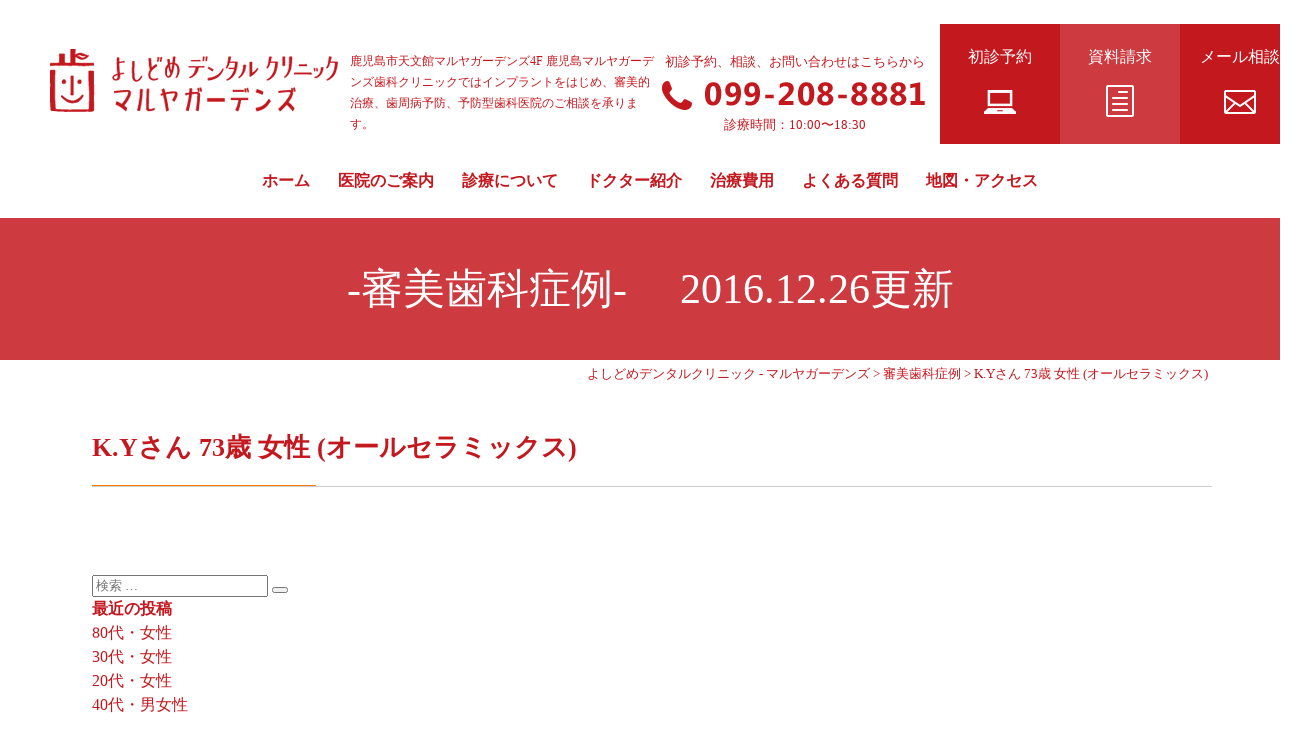

--- FILE ---
content_type: text/html; charset=UTF-8
request_url: https://www.yoshidome.in/%E7%97%87%E4%BE%8B12%E3%82%AA%E3%83%BC%E3%83%AB%E3%82%BB%E3%83%A9%E3%83%9F%E3%83%83%E3%82%AF%E3%82%B9-k-y%E3%81%95%E3%82%93-73%E6%AD%B3-%E5%A5%B3%E6%80%A7/
body_size: 51001
content:
<!DOCTYPE html>
<html dir="ltr" lang="ja"
	prefix="og: https://ogp.me/ns#"  class="no-js">
<head>
<!-- Google Tag Manager Y -->
<script>(function(w,d,s,l,i){w[l]=w[l]||[];w[l].push({'gtm.start':
new Date().getTime(),event:'gtm.js'});var f=d.getElementsByTagName(s)[0],
j=d.createElement(s),dl=l!='dataLayer'?'&l='+l:'';j.async=true;j.src=
'https://www.googletagmanager.com/gtm.js?id='+i+dl;f.parentNode.insertBefore(j,f);
})(window,document,'script','dataLayer','GTM-TCMCDF6C');</script>
<!-- End Google Tag Manager Y -->
<!-- Google Tag Manager -->
<script>(function(w,d,s,l,i){w[l]=w[l]||[];w[l].push({'gtm.start':
new Date().getTime(),event:'gtm.js'});var f=d.getElementsByTagName(s)[0],
j=d.createElement(s),dl=l!='dataLayer'?'&l='+l:'';j.async=true;j.src=
'https://www.googletagmanager.com/gtm.js?id='+i+dl;f.parentNode.insertBefore(j,f);
})(window,document,'script','dataLayer','GTM-KXP2GLC');</script>
<!-- End Google Tag Manager -->
	<meta charset="UTF-8">
	<meta name="viewport" content="width=device-width, initial-scale=1">
	<link rel="profile" href="http://gmpg.org/xfn/11">
			<title>鹿児島市・天文館 鹿児島マルヤガーデンズ歯科クリニック｜K.Yさん 73歳 女性 (オールセラミックス)</title>
        <meta name="description" itemprop="description" content="鹿児島市天文館マルヤガーデンズ4F「鹿児島マルヤガーデンズ歯科クリニック」ではインプラントをはじめ、審美歯科、歯周病予防、予防歯科などを提供。K.Yさん 73歳 女性 (オールセラミックス)に関するページです。" />
        
        <meta name="keywords" itemprop="keywords" content="鹿児島市,天文館,歯科，歯医者，インプラント,審美歯科，歯周病，予防歯科，ホワイトニング,K.Yさん 73歳 女性 (オールセラミックス)" />		
	    
		    <script>(function(html){html.className = html.className.replace(/\bno-js\b/,'js')})(document.documentElement);</script>

		<!-- All in One SEO 4.2.4 - aioseo.com -->
		<meta name="robots" content="max-image-preview:large" />
		<link rel="canonical" href="https://www.yoshidome.in/%e7%97%87%e4%be%8b12%e3%82%aa%e3%83%bc%e3%83%ab%e3%82%bb%e3%83%a9%e3%83%9f%e3%83%83%e3%82%af%e3%82%b9-k-y%e3%81%95%e3%82%93-73%e6%ad%b3-%e5%a5%b3%e6%80%a7/" />
		<meta name="generator" content="All in One SEO (AIOSEO) 4.2.4 " />
		<meta property="og:locale" content="ja_JP" />
		<meta property="og:site_name" content="よしどめデンタルクリニック - マルヤガーデンズ |" />
		<meta property="og:type" content="article" />
		<meta property="og:title" content="K.Yさん 73歳 女性 (オールセラミックス) | よしどめデンタルクリニック - マルヤガーデンズ" />
		<meta property="og:url" content="https://www.yoshidome.in/%e7%97%87%e4%be%8b12%e3%82%aa%e3%83%bc%e3%83%ab%e3%82%bb%e3%83%a9%e3%83%9f%e3%83%83%e3%82%af%e3%82%b9-k-y%e3%81%95%e3%82%93-73%e6%ad%b3-%e5%a5%b3%e6%80%a7/" />
		<meta property="og:image" content="https://www.yoshidome.in/wp/wp-content/uploads/2025/03/cropped-アセット-11.jpg" />
		<meta property="og:image:secure_url" content="https://www.yoshidome.in/wp/wp-content/uploads/2025/03/cropped-アセット-11.jpg" />
		<meta property="article:published_time" content="2016-12-26T04:10:39+00:00" />
		<meta property="article:modified_time" content="2016-12-27T00:10:12+00:00" />
		<meta name="twitter:card" content="summary" />
		<meta name="twitter:title" content="K.Yさん 73歳 女性 (オールセラミックス) | よしどめデンタルクリニック - マルヤガーデンズ" />
		<meta name="twitter:image" content="https://www.yoshidome.in/wp/wp-content/uploads/2025/03/cropped-アセット-11.jpg" />
		<script type="application/ld+json" class="aioseo-schema">
			{"@context":"https:\/\/schema.org","@graph":[{"@type":"WebSite","@id":"https:\/\/www.yoshidome.in\/#website","url":"https:\/\/www.yoshidome.in\/","name":"\u3088\u3057\u3069\u3081\u30c7\u30f3\u30bf\u30eb\u30af\u30ea\u30cb\u30c3\u30af - \u30de\u30eb\u30e4\u30ac\u30fc\u30c7\u30f3\u30ba","inLanguage":"ja","publisher":{"@id":"https:\/\/www.yoshidome.in\/#organization"}},{"@type":"Organization","@id":"https:\/\/www.yoshidome.in\/#organization","name":"\u3088\u3057\u3069\u3081\u30c7\u30f3\u30bf\u30eb\u30af\u30ea\u30cb\u30c3\u30af - \u30de\u30eb\u30e4\u30ac\u30fc\u30c7\u30f3\u30ba","url":"https:\/\/www.yoshidome.in\/","logo":{"@type":"ImageObject","@id":"https:\/\/www.yoshidome.in\/#organizationLogo","url":"https:\/\/www.yoshidome.in\/wp\/wp-content\/uploads\/2025\/03\/cropped-\u30a2\u30bb\u30c3\u30c8-11.jpg","width":240,"height":43},"image":{"@id":"https:\/\/www.yoshidome.in\/#organizationLogo"}},{"@type":"BreadcrumbList","@id":"https:\/\/www.yoshidome.in\/%e7%97%87%e4%be%8b12%e3%82%aa%e3%83%bc%e3%83%ab%e3%82%bb%e3%83%a9%e3%83%9f%e3%83%83%e3%82%af%e3%82%b9-k-y%e3%81%95%e3%82%93-73%e6%ad%b3-%e5%a5%b3%e6%80%a7\/#breadcrumblist","itemListElement":[{"@type":"ListItem","@id":"https:\/\/www.yoshidome.in\/#listItem","position":1,"item":{"@type":"WebPage","@id":"https:\/\/www.yoshidome.in\/","name":"\u30db\u30fc\u30e0","url":"https:\/\/www.yoshidome.in\/"},"nextItem":"https:\/\/www.yoshidome.in\/%e7%97%87%e4%be%8b12%e3%82%aa%e3%83%bc%e3%83%ab%e3%82%bb%e3%83%a9%e3%83%9f%e3%83%83%e3%82%af%e3%82%b9-k-y%e3%81%95%e3%82%93-73%e6%ad%b3-%e5%a5%b3%e6%80%a7\/#listItem"},{"@type":"ListItem","@id":"https:\/\/www.yoshidome.in\/%e7%97%87%e4%be%8b12%e3%82%aa%e3%83%bc%e3%83%ab%e3%82%bb%e3%83%a9%e3%83%9f%e3%83%83%e3%82%af%e3%82%b9-k-y%e3%81%95%e3%82%93-73%e6%ad%b3-%e5%a5%b3%e6%80%a7\/#listItem","position":2,"item":{"@type":"WebPage","@id":"https:\/\/www.yoshidome.in\/%e7%97%87%e4%be%8b12%e3%82%aa%e3%83%bc%e3%83%ab%e3%82%bb%e3%83%a9%e3%83%9f%e3%83%83%e3%82%af%e3%82%b9-k-y%e3%81%95%e3%82%93-73%e6%ad%b3-%e5%a5%b3%e6%80%a7\/","name":"K.Y\u3055\u3093 73\u6b73 \u5973\u6027 (\u30aa\u30fc\u30eb\u30bb\u30e9\u30df\u30c3\u30af\u30b9)","url":"https:\/\/www.yoshidome.in\/%e7%97%87%e4%be%8b12%e3%82%aa%e3%83%bc%e3%83%ab%e3%82%bb%e3%83%a9%e3%83%9f%e3%83%83%e3%82%af%e3%82%b9-k-y%e3%81%95%e3%82%93-73%e6%ad%b3-%e5%a5%b3%e6%80%a7\/"},"previousItem":"https:\/\/www.yoshidome.in\/#listItem"}]},{"@type":"Person","@id":"https:\/\/www.yoshidome.in\/author\/yoshidome\/#author","url":"https:\/\/www.yoshidome.in\/author\/yoshidome\/","name":"yoshidome","image":{"@type":"ImageObject","@id":"https:\/\/www.yoshidome.in\/%e7%97%87%e4%be%8b12%e3%82%aa%e3%83%bc%e3%83%ab%e3%82%bb%e3%83%a9%e3%83%9f%e3%83%83%e3%82%af%e3%82%b9-k-y%e3%81%95%e3%82%93-73%e6%ad%b3-%e5%a5%b3%e6%80%a7\/#authorImage","url":"https:\/\/secure.gravatar.com\/avatar\/fd613e3f8725027ff81e5784ce016c69?s=96&d=mm&r=g","width":96,"height":96,"caption":"yoshidome"}},{"@type":"WebPage","@id":"https:\/\/www.yoshidome.in\/%e7%97%87%e4%be%8b12%e3%82%aa%e3%83%bc%e3%83%ab%e3%82%bb%e3%83%a9%e3%83%9f%e3%83%83%e3%82%af%e3%82%b9-k-y%e3%81%95%e3%82%93-73%e6%ad%b3-%e5%a5%b3%e6%80%a7\/#webpage","url":"https:\/\/www.yoshidome.in\/%e7%97%87%e4%be%8b12%e3%82%aa%e3%83%bc%e3%83%ab%e3%82%bb%e3%83%a9%e3%83%9f%e3%83%83%e3%82%af%e3%82%b9-k-y%e3%81%95%e3%82%93-73%e6%ad%b3-%e5%a5%b3%e6%80%a7\/","name":"K.Y\u3055\u3093 73\u6b73 \u5973\u6027 (\u30aa\u30fc\u30eb\u30bb\u30e9\u30df\u30c3\u30af\u30b9) | \u3088\u3057\u3069\u3081\u30c7\u30f3\u30bf\u30eb\u30af\u30ea\u30cb\u30c3\u30af - \u30de\u30eb\u30e4\u30ac\u30fc\u30c7\u30f3\u30ba","inLanguage":"ja","isPartOf":{"@id":"https:\/\/www.yoshidome.in\/#website"},"breadcrumb":{"@id":"https:\/\/www.yoshidome.in\/%e7%97%87%e4%be%8b12%e3%82%aa%e3%83%bc%e3%83%ab%e3%82%bb%e3%83%a9%e3%83%9f%e3%83%83%e3%82%af%e3%82%b9-k-y%e3%81%95%e3%82%93-73%e6%ad%b3-%e5%a5%b3%e6%80%a7\/#breadcrumblist"},"author":"https:\/\/www.yoshidome.in\/author\/yoshidome\/#author","creator":"https:\/\/www.yoshidome.in\/author\/yoshidome\/#author","datePublished":"2016-12-26T04:10:39+09:00","dateModified":"2016-12-27T00:10:12+09:00"},{"@type":"Article","@id":"https:\/\/www.yoshidome.in\/%e7%97%87%e4%be%8b12%e3%82%aa%e3%83%bc%e3%83%ab%e3%82%bb%e3%83%a9%e3%83%9f%e3%83%83%e3%82%af%e3%82%b9-k-y%e3%81%95%e3%82%93-73%e6%ad%b3-%e5%a5%b3%e6%80%a7\/#article","name":"K.Y\u3055\u3093 73\u6b73 \u5973\u6027 (\u30aa\u30fc\u30eb\u30bb\u30e9\u30df\u30c3\u30af\u30b9) | \u3088\u3057\u3069\u3081\u30c7\u30f3\u30bf\u30eb\u30af\u30ea\u30cb\u30c3\u30af - \u30de\u30eb\u30e4\u30ac\u30fc\u30c7\u30f3\u30ba","inLanguage":"ja","headline":"K.Y\u3055\u3093 73\u6b73 \u5973\u6027 (\u30aa\u30fc\u30eb\u30bb\u30e9\u30df\u30c3\u30af\u30b9)","author":{"@id":"https:\/\/www.yoshidome.in\/author\/yoshidome\/#author"},"publisher":{"@id":"https:\/\/www.yoshidome.in\/#organization"},"datePublished":"2016-12-26T04:10:39+09:00","dateModified":"2016-12-27T00:10:12+09:00","articleSection":"\u5be9\u7f8e\u6b6f\u79d1\u75c7\u4f8b","mainEntityOfPage":{"@id":"https:\/\/www.yoshidome.in\/%e7%97%87%e4%be%8b12%e3%82%aa%e3%83%bc%e3%83%ab%e3%82%bb%e3%83%a9%e3%83%9f%e3%83%83%e3%82%af%e3%82%b9-k-y%e3%81%95%e3%82%93-73%e6%ad%b3-%e5%a5%b3%e6%80%a7\/#webpage"},"isPartOf":{"@id":"https:\/\/www.yoshidome.in\/%e7%97%87%e4%be%8b12%e3%82%aa%e3%83%bc%e3%83%ab%e3%82%bb%e3%83%a9%e3%83%9f%e3%83%83%e3%82%af%e3%82%b9-k-y%e3%81%95%e3%82%93-73%e6%ad%b3-%e5%a5%b3%e6%80%a7\/#webpage"},"image":{"@type":"ImageObject","@id":"https:\/\/www.yoshidome.in\/#articleImage","url":"https:\/\/www.yoshidome.in\/wp\/wp-content\/uploads\/2025\/03\/cropped-\u30a2\u30bb\u30c3\u30c8-11.jpg","width":240,"height":43}}]}
		</script>
		<!-- All in One SEO -->

<link rel='dns-prefetch' href='//www.googletagmanager.com' />
<link rel='dns-prefetch' href='//fonts.googleapis.com' />
<link rel='dns-prefetch' href='//use.fontawesome.com' />
<link rel="alternate" type="application/rss+xml" title="よしどめデンタルクリニック - マルヤガーデンズ &raquo; フィード" href="https://www.yoshidome.in/feed/" />
<script type="text/javascript">
window._wpemojiSettings = {"baseUrl":"https:\/\/s.w.org\/images\/core\/emoji\/14.0.0\/72x72\/","ext":".png","svgUrl":"https:\/\/s.w.org\/images\/core\/emoji\/14.0.0\/svg\/","svgExt":".svg","source":{"concatemoji":"https:\/\/www.yoshidome.in\/wp\/wp-includes\/js\/wp-emoji-release.min.js?ver=6.1.9"}};
/*! This file is auto-generated */
!function(e,a,t){var n,r,o,i=a.createElement("canvas"),p=i.getContext&&i.getContext("2d");function s(e,t){var a=String.fromCharCode,e=(p.clearRect(0,0,i.width,i.height),p.fillText(a.apply(this,e),0,0),i.toDataURL());return p.clearRect(0,0,i.width,i.height),p.fillText(a.apply(this,t),0,0),e===i.toDataURL()}function c(e){var t=a.createElement("script");t.src=e,t.defer=t.type="text/javascript",a.getElementsByTagName("head")[0].appendChild(t)}for(o=Array("flag","emoji"),t.supports={everything:!0,everythingExceptFlag:!0},r=0;r<o.length;r++)t.supports[o[r]]=function(e){if(p&&p.fillText)switch(p.textBaseline="top",p.font="600 32px Arial",e){case"flag":return s([127987,65039,8205,9895,65039],[127987,65039,8203,9895,65039])?!1:!s([55356,56826,55356,56819],[55356,56826,8203,55356,56819])&&!s([55356,57332,56128,56423,56128,56418,56128,56421,56128,56430,56128,56423,56128,56447],[55356,57332,8203,56128,56423,8203,56128,56418,8203,56128,56421,8203,56128,56430,8203,56128,56423,8203,56128,56447]);case"emoji":return!s([129777,127995,8205,129778,127999],[129777,127995,8203,129778,127999])}return!1}(o[r]),t.supports.everything=t.supports.everything&&t.supports[o[r]],"flag"!==o[r]&&(t.supports.everythingExceptFlag=t.supports.everythingExceptFlag&&t.supports[o[r]]);t.supports.everythingExceptFlag=t.supports.everythingExceptFlag&&!t.supports.flag,t.DOMReady=!1,t.readyCallback=function(){t.DOMReady=!0},t.supports.everything||(n=function(){t.readyCallback()},a.addEventListener?(a.addEventListener("DOMContentLoaded",n,!1),e.addEventListener("load",n,!1)):(e.attachEvent("onload",n),a.attachEvent("onreadystatechange",function(){"complete"===a.readyState&&t.readyCallback()})),(e=t.source||{}).concatemoji?c(e.concatemoji):e.wpemoji&&e.twemoji&&(c(e.twemoji),c(e.wpemoji)))}(window,document,window._wpemojiSettings);
</script>
<style type="text/css">
img.wp-smiley,
img.emoji {
	display: inline !important;
	border: none !important;
	box-shadow: none !important;
	height: 1em !important;
	width: 1em !important;
	margin: 0 0.07em !important;
	vertical-align: -0.1em !important;
	background: none !important;
	padding: 0 !important;
}
</style>
	<link rel='stylesheet' id='wp-block-library-css' href='https://www.yoshidome.in/wp/wp-includes/css/dist/block-library/style.min.css?ver=6.1.9' type='text/css' media='all' />
<style id='pdfemb-pdf-embedder-viewer-style-inline-css' type='text/css'>
.wp-block-pdfemb-pdf-embedder-viewer{max-width:none}

</style>
<link rel='stylesheet' id='classic-theme-styles-css' href='https://www.yoshidome.in/wp/wp-includes/css/classic-themes.min.css?ver=1' type='text/css' media='all' />
<style id='global-styles-inline-css' type='text/css'>
body{--wp--preset--color--black: #000000;--wp--preset--color--cyan-bluish-gray: #abb8c3;--wp--preset--color--white: #ffffff;--wp--preset--color--pale-pink: #f78da7;--wp--preset--color--vivid-red: #cf2e2e;--wp--preset--color--luminous-vivid-orange: #ff6900;--wp--preset--color--luminous-vivid-amber: #fcb900;--wp--preset--color--light-green-cyan: #7bdcb5;--wp--preset--color--vivid-green-cyan: #00d084;--wp--preset--color--pale-cyan-blue: #8ed1fc;--wp--preset--color--vivid-cyan-blue: #0693e3;--wp--preset--color--vivid-purple: #9b51e0;--wp--preset--gradient--vivid-cyan-blue-to-vivid-purple: linear-gradient(135deg,rgba(6,147,227,1) 0%,rgb(155,81,224) 100%);--wp--preset--gradient--light-green-cyan-to-vivid-green-cyan: linear-gradient(135deg,rgb(122,220,180) 0%,rgb(0,208,130) 100%);--wp--preset--gradient--luminous-vivid-amber-to-luminous-vivid-orange: linear-gradient(135deg,rgba(252,185,0,1) 0%,rgba(255,105,0,1) 100%);--wp--preset--gradient--luminous-vivid-orange-to-vivid-red: linear-gradient(135deg,rgba(255,105,0,1) 0%,rgb(207,46,46) 100%);--wp--preset--gradient--very-light-gray-to-cyan-bluish-gray: linear-gradient(135deg,rgb(238,238,238) 0%,rgb(169,184,195) 100%);--wp--preset--gradient--cool-to-warm-spectrum: linear-gradient(135deg,rgb(74,234,220) 0%,rgb(151,120,209) 20%,rgb(207,42,186) 40%,rgb(238,44,130) 60%,rgb(251,105,98) 80%,rgb(254,248,76) 100%);--wp--preset--gradient--blush-light-purple: linear-gradient(135deg,rgb(255,206,236) 0%,rgb(152,150,240) 100%);--wp--preset--gradient--blush-bordeaux: linear-gradient(135deg,rgb(254,205,165) 0%,rgb(254,45,45) 50%,rgb(107,0,62) 100%);--wp--preset--gradient--luminous-dusk: linear-gradient(135deg,rgb(255,203,112) 0%,rgb(199,81,192) 50%,rgb(65,88,208) 100%);--wp--preset--gradient--pale-ocean: linear-gradient(135deg,rgb(255,245,203) 0%,rgb(182,227,212) 50%,rgb(51,167,181) 100%);--wp--preset--gradient--electric-grass: linear-gradient(135deg,rgb(202,248,128) 0%,rgb(113,206,126) 100%);--wp--preset--gradient--midnight: linear-gradient(135deg,rgb(2,3,129) 0%,rgb(40,116,252) 100%);--wp--preset--duotone--dark-grayscale: url('#wp-duotone-dark-grayscale');--wp--preset--duotone--grayscale: url('#wp-duotone-grayscale');--wp--preset--duotone--purple-yellow: url('#wp-duotone-purple-yellow');--wp--preset--duotone--blue-red: url('#wp-duotone-blue-red');--wp--preset--duotone--midnight: url('#wp-duotone-midnight');--wp--preset--duotone--magenta-yellow: url('#wp-duotone-magenta-yellow');--wp--preset--duotone--purple-green: url('#wp-duotone-purple-green');--wp--preset--duotone--blue-orange: url('#wp-duotone-blue-orange');--wp--preset--font-size--small: 13px;--wp--preset--font-size--medium: 20px;--wp--preset--font-size--large: 36px;--wp--preset--font-size--x-large: 42px;--wp--preset--spacing--20: 0.44rem;--wp--preset--spacing--30: 0.67rem;--wp--preset--spacing--40: 1rem;--wp--preset--spacing--50: 1.5rem;--wp--preset--spacing--60: 2.25rem;--wp--preset--spacing--70: 3.38rem;--wp--preset--spacing--80: 5.06rem;}:where(.is-layout-flex){gap: 0.5em;}body .is-layout-flow > .alignleft{float: left;margin-inline-start: 0;margin-inline-end: 2em;}body .is-layout-flow > .alignright{float: right;margin-inline-start: 2em;margin-inline-end: 0;}body .is-layout-flow > .aligncenter{margin-left: auto !important;margin-right: auto !important;}body .is-layout-constrained > .alignleft{float: left;margin-inline-start: 0;margin-inline-end: 2em;}body .is-layout-constrained > .alignright{float: right;margin-inline-start: 2em;margin-inline-end: 0;}body .is-layout-constrained > .aligncenter{margin-left: auto !important;margin-right: auto !important;}body .is-layout-constrained > :where(:not(.alignleft):not(.alignright):not(.alignfull)){max-width: var(--wp--style--global--content-size);margin-left: auto !important;margin-right: auto !important;}body .is-layout-constrained > .alignwide{max-width: var(--wp--style--global--wide-size);}body .is-layout-flex{display: flex;}body .is-layout-flex{flex-wrap: wrap;align-items: center;}body .is-layout-flex > *{margin: 0;}:where(.wp-block-columns.is-layout-flex){gap: 2em;}.has-black-color{color: var(--wp--preset--color--black) !important;}.has-cyan-bluish-gray-color{color: var(--wp--preset--color--cyan-bluish-gray) !important;}.has-white-color{color: var(--wp--preset--color--white) !important;}.has-pale-pink-color{color: var(--wp--preset--color--pale-pink) !important;}.has-vivid-red-color{color: var(--wp--preset--color--vivid-red) !important;}.has-luminous-vivid-orange-color{color: var(--wp--preset--color--luminous-vivid-orange) !important;}.has-luminous-vivid-amber-color{color: var(--wp--preset--color--luminous-vivid-amber) !important;}.has-light-green-cyan-color{color: var(--wp--preset--color--light-green-cyan) !important;}.has-vivid-green-cyan-color{color: var(--wp--preset--color--vivid-green-cyan) !important;}.has-pale-cyan-blue-color{color: var(--wp--preset--color--pale-cyan-blue) !important;}.has-vivid-cyan-blue-color{color: var(--wp--preset--color--vivid-cyan-blue) !important;}.has-vivid-purple-color{color: var(--wp--preset--color--vivid-purple) !important;}.has-black-background-color{background-color: var(--wp--preset--color--black) !important;}.has-cyan-bluish-gray-background-color{background-color: var(--wp--preset--color--cyan-bluish-gray) !important;}.has-white-background-color{background-color: var(--wp--preset--color--white) !important;}.has-pale-pink-background-color{background-color: var(--wp--preset--color--pale-pink) !important;}.has-vivid-red-background-color{background-color: var(--wp--preset--color--vivid-red) !important;}.has-luminous-vivid-orange-background-color{background-color: var(--wp--preset--color--luminous-vivid-orange) !important;}.has-luminous-vivid-amber-background-color{background-color: var(--wp--preset--color--luminous-vivid-amber) !important;}.has-light-green-cyan-background-color{background-color: var(--wp--preset--color--light-green-cyan) !important;}.has-vivid-green-cyan-background-color{background-color: var(--wp--preset--color--vivid-green-cyan) !important;}.has-pale-cyan-blue-background-color{background-color: var(--wp--preset--color--pale-cyan-blue) !important;}.has-vivid-cyan-blue-background-color{background-color: var(--wp--preset--color--vivid-cyan-blue) !important;}.has-vivid-purple-background-color{background-color: var(--wp--preset--color--vivid-purple) !important;}.has-black-border-color{border-color: var(--wp--preset--color--black) !important;}.has-cyan-bluish-gray-border-color{border-color: var(--wp--preset--color--cyan-bluish-gray) !important;}.has-white-border-color{border-color: var(--wp--preset--color--white) !important;}.has-pale-pink-border-color{border-color: var(--wp--preset--color--pale-pink) !important;}.has-vivid-red-border-color{border-color: var(--wp--preset--color--vivid-red) !important;}.has-luminous-vivid-orange-border-color{border-color: var(--wp--preset--color--luminous-vivid-orange) !important;}.has-luminous-vivid-amber-border-color{border-color: var(--wp--preset--color--luminous-vivid-amber) !important;}.has-light-green-cyan-border-color{border-color: var(--wp--preset--color--light-green-cyan) !important;}.has-vivid-green-cyan-border-color{border-color: var(--wp--preset--color--vivid-green-cyan) !important;}.has-pale-cyan-blue-border-color{border-color: var(--wp--preset--color--pale-cyan-blue) !important;}.has-vivid-cyan-blue-border-color{border-color: var(--wp--preset--color--vivid-cyan-blue) !important;}.has-vivid-purple-border-color{border-color: var(--wp--preset--color--vivid-purple) !important;}.has-vivid-cyan-blue-to-vivid-purple-gradient-background{background: var(--wp--preset--gradient--vivid-cyan-blue-to-vivid-purple) !important;}.has-light-green-cyan-to-vivid-green-cyan-gradient-background{background: var(--wp--preset--gradient--light-green-cyan-to-vivid-green-cyan) !important;}.has-luminous-vivid-amber-to-luminous-vivid-orange-gradient-background{background: var(--wp--preset--gradient--luminous-vivid-amber-to-luminous-vivid-orange) !important;}.has-luminous-vivid-orange-to-vivid-red-gradient-background{background: var(--wp--preset--gradient--luminous-vivid-orange-to-vivid-red) !important;}.has-very-light-gray-to-cyan-bluish-gray-gradient-background{background: var(--wp--preset--gradient--very-light-gray-to-cyan-bluish-gray) !important;}.has-cool-to-warm-spectrum-gradient-background{background: var(--wp--preset--gradient--cool-to-warm-spectrum) !important;}.has-blush-light-purple-gradient-background{background: var(--wp--preset--gradient--blush-light-purple) !important;}.has-blush-bordeaux-gradient-background{background: var(--wp--preset--gradient--blush-bordeaux) !important;}.has-luminous-dusk-gradient-background{background: var(--wp--preset--gradient--luminous-dusk) !important;}.has-pale-ocean-gradient-background{background: var(--wp--preset--gradient--pale-ocean) !important;}.has-electric-grass-gradient-background{background: var(--wp--preset--gradient--electric-grass) !important;}.has-midnight-gradient-background{background: var(--wp--preset--gradient--midnight) !important;}.has-small-font-size{font-size: var(--wp--preset--font-size--small) !important;}.has-medium-font-size{font-size: var(--wp--preset--font-size--medium) !important;}.has-large-font-size{font-size: var(--wp--preset--font-size--large) !important;}.has-x-large-font-size{font-size: var(--wp--preset--font-size--x-large) !important;}
.wp-block-navigation a:where(:not(.wp-element-button)){color: inherit;}
:where(.wp-block-columns.is-layout-flex){gap: 2em;}
.wp-block-pullquote{font-size: 1.5em;line-height: 1.6;}
</style>
<link rel='stylesheet' id='contact-form-7-css' href='https://www.yoshidome.in/wp/wp-content/plugins/contact-form-7/includes/css/styles.css?ver=5.7.1' type='text/css' media='all' />
<link rel='stylesheet' id='twentysixteen-fonts-css' href='https://fonts.googleapis.com/css?family=Merriweather%3A400%2C700%2C900%2C400italic%2C700italic%2C900italic%7CMontserrat%3A400%2C700%7CInconsolata%3A400&#038;subset=latin%2Clatin-ext' type='text/css' media='all' />
<link rel='stylesheet' id='genericons-css' href='https://www.yoshidome.in/wp/wp-content/themes/maruya/genericons/genericons.css?ver=3.4.1' type='text/css' media='all' />
<link rel='stylesheet' id='twentysixteen-style-css' href='https://www.yoshidome.in/wp/wp-content/themes/maruya/style.css?ver=6.1.9' type='text/css' media='all' />
<!--[if lt IE 10]>
<link rel='stylesheet' id='twentysixteen-ie-css' href='https://www.yoshidome.in/wp/wp-content/themes/maruya/css/ie.css?ver=20160412' type='text/css' media='all' />
<![endif]-->
<!--[if lt IE 9]>
<link rel='stylesheet' id='twentysixteen-ie8-css' href='https://www.yoshidome.in/wp/wp-content/themes/maruya/css/ie8.css?ver=20160412' type='text/css' media='all' />
<![endif]-->
<!--[if lt IE 8]>
<link rel='stylesheet' id='twentysixteen-ie7-css' href='https://www.yoshidome.in/wp/wp-content/themes/maruya/css/ie7.css?ver=20160412' type='text/css' media='all' />
<![endif]-->
<link rel='stylesheet' id='font-awesome-official-css' href='https://use.fontawesome.com/releases/v6.1.1/css/all.css' type='text/css' media='all' integrity="sha384-/frq1SRXYH/bSyou/HUp/hib7RVN1TawQYja658FEOodR/FQBKVqT9Ol+Oz3Olq5" crossorigin="anonymous" />
<link rel='stylesheet' id='font-awesome-official-v4shim-css' href='https://use.fontawesome.com/releases/v6.1.1/css/v4-shims.css' type='text/css' media='all' integrity="sha384-4Jczmr1SlicmtiAiHGxwWtSzLJAS97HzJsKGqfC0JtZktLrPXIux1u6GJNVRRqiN" crossorigin="anonymous" />
<!--[if lt IE 9]>
<script type='text/javascript' src='https://www.yoshidome.in/wp/wp-content/themes/maruya/js/html5.js?ver=3.7.3' id='twentysixteen-html5-js'></script>
<![endif]-->

<!-- Site Kit によって追加された Google タグ（gtag.js）スニペット -->

<!-- Google アナリティクス スニペット (Site Kit が追加) -->
<script type='text/javascript' src='https://www.googletagmanager.com/gtag/js?id=GT-5D487VXP' id='google_gtagjs-js' async></script>
<script type='text/javascript' id='google_gtagjs-js-after'>
window.dataLayer = window.dataLayer || [];function gtag(){dataLayer.push(arguments);}
gtag("set","linker",{"domains":["www.yoshidome.in"]});
gtag("js", new Date());
gtag("set", "developer_id.dZTNiMT", true);
gtag("config", "GT-5D487VXP");
 window._googlesitekit = window._googlesitekit || {}; window._googlesitekit.throttledEvents = []; window._googlesitekit.gtagEvent = (name, data) => { var key = JSON.stringify( { name, data } ); if ( !! window._googlesitekit.throttledEvents[ key ] ) { return; } window._googlesitekit.throttledEvents[ key ] = true; setTimeout( () => { delete window._googlesitekit.throttledEvents[ key ]; }, 5 ); gtag( "event", name, { ...data, event_source: "site-kit" } ); }; 
</script>

<!-- Site Kit によって追加された終了 Google タグ（gtag.js）スニペット -->
<link rel="https://api.w.org/" href="https://www.yoshidome.in/wp-json/" /><link rel="alternate" type="application/json" href="https://www.yoshidome.in/wp-json/wp/v2/posts/313" /><link rel="EditURI" type="application/rsd+xml" title="RSD" href="https://www.yoshidome.in/wp/xmlrpc.php?rsd" />
<link rel="wlwmanifest" type="application/wlwmanifest+xml" href="https://www.yoshidome.in/wp/wp-includes/wlwmanifest.xml" />
<meta name="generator" content="WordPress 6.1.9" />
<link rel='shortlink' href='https://www.yoshidome.in/?p=313' />
<link rel="alternate" type="application/json+oembed" href="https://www.yoshidome.in/wp-json/oembed/1.0/embed?url=https%3A%2F%2Fwww.yoshidome.in%2F%25e7%2597%2587%25e4%25be%258b12%25e3%2582%25aa%25e3%2583%25bc%25e3%2583%25ab%25e3%2582%25bb%25e3%2583%25a9%25e3%2583%259f%25e3%2583%2583%25e3%2582%25af%25e3%2582%25b9-k-y%25e3%2581%2595%25e3%2582%2593-73%25e6%25ad%25b3-%25e5%25a5%25b3%25e6%2580%25a7%2F" />
<link rel="alternate" type="text/xml+oembed" href="https://www.yoshidome.in/wp-json/oembed/1.0/embed?url=https%3A%2F%2Fwww.yoshidome.in%2F%25e7%2597%2587%25e4%25be%258b12%25e3%2582%25aa%25e3%2583%25bc%25e3%2583%25ab%25e3%2582%25bb%25e3%2583%25a9%25e3%2583%259f%25e3%2583%2583%25e3%2582%25af%25e3%2582%25b9-k-y%25e3%2581%2595%25e3%2582%2593-73%25e6%25ad%25b3-%25e5%25a5%25b3%25e6%2580%25a7%2F&#038;format=xml" />
<meta name="generator" content="Site Kit by Google 1.155.0" /><style type="text/css">.broken_link, a.broken_link {
	text-decoration: line-through;
}</style>
<!-- Google タグ マネージャー スニペット (Site Kit が追加) -->
<script type="text/javascript">
			( function( w, d, s, l, i ) {
				w[l] = w[l] || [];
				w[l].push( {'gtm.start': new Date().getTime(), event: 'gtm.js'} );
				var f = d.getElementsByTagName( s )[0],
					j = d.createElement( s ), dl = l != 'dataLayer' ? '&l=' + l : '';
				j.async = true;
				j.src = 'https://www.googletagmanager.com/gtm.js?id=' + i + dl;
				f.parentNode.insertBefore( j, f );
			} )( window, document, 'script', 'dataLayer', 'GTM-TCMCDF6C' );
			
</script>

<!-- (ここまで) Google タグ マネージャー スニペット (Site Kit が追加) -->
		<style type="text/css" id="wp-custom-css">
			.introBox ul { margin-bottom: 1.5rem; }

#main .introBox li .ttl  { line-height: 1.3; }

.img-r img{
	float:right;
	margin: 0 0 1rem 1rem;
}
.img-l img{
	float:left;
	margin: 0 1rem 1rem 0;
}

.mg-list {
	padding:0 0 0 1rem;
}
.mg-list li {
	list-style: none;
	display: inline;
	margin: 0 1rem 0.7rem 0;
	background:linear-gradient(transparent 60%, #fdfdb3 60%);
	display:inline-block;
}
.a li{
	background:linear-gradient(transparent 60%, #fbcfeb 60%);
}
.b li{
	background:linear-gradient(transparent 60%, #c7fecb 60%);
}

.mg-list li {
	background: none;
}


.toothgerm-tbl { clear: both; }

.toothgerm-tbl table{
	clear: both;
}

.toothgerm-tbl table, 
.mouthguard-tbl table {
	border-top: solid 1px #CD3A40;
	border-left: solid 1px #CD3A40;
}

.toothgerm-tbl table th ,
.toothgerm-tbl table td ,
.mouthguard-tbl table th ,
.mouthguard-tbl table td {
	padding: 1rem;
	border-right: solid 1px #CD3A40;
	border-bottom: solid 1px #CD3A40;
}

.toothgerm-tbl table thead th {
	width: 44%;
	background: #f5e0e2;
	text-align: center;
}

.toothgerm-tbl table thead th.none {
	width: 12%;
	background: #fff;
}

.toothgerm-tbl table tbody th {
	background: #fbf6f7;
}

.mouthguard-tbl table th {
	background: #f5e0e2;
	width: 50%;
	text-align: center;
}

.mouthguard-tbl table td {
	vertical-align: top;
}


/*スマホ表示用　　　お盆休み用*/
@media screen and (max-width:480px) {
	h3 b { display: block;
	font-size: 1rem;}
	
}

		</style>
		    <link rel="stylesheet" type="text/css" href="https://www.yoshidome.in/shared/css/common.css">
    <link rel="stylesheet" type="text/css" href="https://www.yoshidome.in/shared/css/slick.css">
	    <link rel="stylesheet" type="text/css" href="https://www.yoshidome.in/shared/css/other.css">
        <script src="https://www.yoshidome.in/shared/js/jquery.js"></script>
    <script src="https://www.yoshidome.in/shared/js/ScrollTrigger.min.js"></script>
    <script>
	document.addEventListener('DOMContentLoaded', function(){
		ScrollTrigger.init();
	});
	</script>    
	<script src="https://www.yoshidome.in/shared/js/jquery.superfish.min.js"></script>
    <script src="https://www.yoshidome.in/shared/js/heightLine.js"></script>
    <script src="https://www.yoshidome.in/shared/js/slick.js"></script>
    <script src="https://www.yoshidome.in/shared/js/common.js"></script>
		    <!--[if lt IE 9]>
    <script src="shared/js/html5.js"></script>
    <![endif]-->
    <script>
    if(((navigator.userAgent.indexOf('iPhone') > 0) || (navigator.userAgent.indexOf('Android') > 0) && (navigator.userAgent.indexOf('Mobile') > 0) && (navigator.userAgent.indexOf('SC-01C') == -1))){
    document.write('<meta name="viewport" content="width=device-width, initial-scale=1.0, maximum-scale=1.0, minimum-scale=1.0, user-scalable=no">');
    }                                         
    </script>    
</head>

<body  class="%e7%97%87%e4%be%8b12%e3%82%aa%e3%83%bc%e3%83%ab%e3%82%bb%e3%83%a9%e3%83%9f%e3%83%83%e3%82%af%e3%82%b9-k-y%e3%81%95%e3%82%93-73%e6%ad%b3-%e5%a5%b3%e6%80%a7">
<!-- Google Tag Manager (noscript) Y -->
<noscript><iframe src="https://www.googletagmanager.com/ns.html?id=GTM-TCMCDF6C"
height="0" width="0" style="display:none;visibility:hidden"></iframe></noscript>
<!-- End Google Tag Manager (noscript) Y -->
<!-- Google Tag Manager (noscript) -->
<noscript><iframe src="https://www.googletagmanager.com/ns.html?id=GTM-KXP2GLC"
height="0" width="0" style="display:none;visibility:hidden"></iframe></noscript>
<!-- End Google Tag Manager (noscript) -->
   
    
<div id="container">
	<header id="gHeader" class="clearfix">
		<div class="hBox clearfix">
			<h1>鹿児島市天文館マルヤガーデンズ4F 鹿児島マルヤガーデンズ歯科クリニックではインプラントをはじめ、審美的治療、歯周病予防、予防型歯科医院のご相談を承ります。
</h1>
			<h2><a href="https://www.yoshidome.in/"><img src="https://www.yoshidome.in/shared/image/logo.png" alt="鹿児島マルヤガーデンズ歯科クリニック"></a></h2>
		</div>
		<div class="rBox clearfix">
			<p class="tel">初診予約、相談、お問い合わせはこちらから<br>
				<img src="https://www.yoshidome.in/shared/image/h_tel.png" alt="099-208-8881" style="margin: 10px 0px 5px 0px;">診療時間：10:00〜18:30</p>
			<ul class="clearfix">
				<li><a href="https://www.yoshidome.in/reserved/">初診予約<img src="https://www.yoshidome.in/shared/image/h_img03.gif" alt="初診予約"></a></li>
				<li><a href="https://www.yoshidome.in/book/">資料請求<img src="https://www.yoshidome.in/shared/image/h_img01.gif" alt="資料請求"></a></li>
				<li><a href="https://www.yoshidome.in/contact/">メール相談<img src="https://www.yoshidome.in/shared/image/h_img02.gif" alt="メール相談"></a></li>
			</ul>
		</div>
		<ul class="spList clearfix">
			<li><a href="tel:099-208-8881"><img src="https://www.yoshidome.in/shared/image/sp_h_btn01.gif" width="21" alt="099-208-8881"></a></li>
			<li><a href="https://www.yoshidome.in/reserved/"><img src="https://www.yoshidome.in/shared/image/sp_h_btn04.gif" width="22" alt="初診予約"></a></li>
			<li><a href="https://www.yoshidome.in/contact/"><img src="https://www.yoshidome.in/shared/image/sp_h_btn02.gif" width="22" alt="メール相談"></a></li>
			<li><a href="https://www.yoshidome.in/book/"><img src="https://www.yoshidome.in/shared/image/sp_h_btn03.gif" width="20" alt="資料請求"></a></li>
		</ul>
	</header>
	<div class="menuBox">
		<p class="close"><a href="#"><span>×</span>メニューを閉じる</a></p>
		<ul class="menuList">
			<li><a href="https://www.yoshidome.in/">ホーム</a></li>
			<li class="liStyle"><a name="about">医院のご案内</a>
				<ul>
					<li><a href="https://www.yoshidome.in/about/feature/">当院のこだわり</a></li>
					<li><a href="https://www.yoshidome.in/about/tour/">院内ツアー</a></li>
					<li><a href="https://www.yoshidome.in/about/kidsroom/">キッズルーム</a></li>
					<li><a href="https://www.yoshidome.in/about/woman/">女性に優しい医療</a></li>
					<li><a href="https://www.yoshidome.in/voice/">患者様の声</a></li>
				</ul>
			</li>
			<li class="liStyle"><a name="treatment">診療について</a>
				<ul>
					<li><a href="https://www.yoshidome.in/treatment/flow/">治療の流れ</a></li>
					<li><a href="http://www.implant-kagoshima.jp/" target="_blank">インプラント治療</a></li>
					<!-- <li><a href="https://www.yoshidome.in/treatment/whitening/">ホワイトニング</a></li> -->
					<li><a href="http://kagoshima.wahahakyousei.com/" target="_blank">矯正歯科</a></li>
					<li><a href="https://www.yoshidome.in/treatment/aesthetic/">審美的治療</a></li>
					<li><a href="https://www.yoshidome.in/treatment/cleaning/">プロクリーニング</a></li>
					<li><a href="http://www.yoshidome.co/" target="_blank">小児歯科</a></li>
					<!-- <li><a href="https://www.yoshidome.in/treatment/kids/">キッズクラブ</a></li> -->
					<li><a href="https://www.yoshidome.in/treatment/visit/">訪問診療</a></li>
					<li><a href="https://www.yoshidome.in/treatment/prevention/">予防型歯科医院</a></li>
					<li><a href="https://www.yoshidome.in/treatment/painless/">痛みの少ない治療</a></li>
					<li><a href="https://www.yoshidome.in/treatment/surgery/">歯科外科</a></li>
					<!-- <li><a href="https://www.yoshidome.in/treatment/mix/">3Mix-MP法（病巣無菌化組織修復療法）</a></li> -->
				</ul>
			</li>
			<li><a href="https://www.yoshidome.in/doctor/president/">ドクター紹介</a></li>
			<!-- <li class="liStyle"><a name="doctor">ドクター・スタッフ紹介</a>
				<ul>
					<li><a href="https://www.yoshidome.in/doctor/president/">理事長紹介</a></li>
					<li><a href="https://www.yoshidome.in/doctor/staff/">スタッフ紹介</a></li>
				</ul>
			</li> -->
			<li><a href="https://www.yoshidome.in/cost/">治療費用</a></li>
			<li><a href="https://www.yoshidome.in/qa/">よくある質問</a></li>
			<li><a href="https://www.yoshidome.in/access/">地図・アクセス</a></li>
            <li><a href="http://www.yoshidome.net/" target="_blank">採用情報</a></li>
            <!--<li><a href="http://yoshidome.tv/" target="_blank">求人案内ブログ</a></li>-->
        </ul>
		<p class="close"><a href="#"><span>×</span>メニューを閉じる</a></p>
	</div>    
    
    
    
<div id="container">
    
	<section id="main">
		    
        
		<nav id="gNavi">
			<ul class="naviBox">
				<li><a href="https://www.yoshidome.in/">ホーム</a></li>
				<li><a name="about">医院のご案内</a>
					<ul class="subNav">
                        <li><a href="https://www.yoshidome.in/about/feature/">当院のこだわり</a></li>
                        <li><a href="https://www.yoshidome.in/about/tour/">院内ツアー</a></li>
                        <li><a href="https://www.yoshidome.in/about/kidsroom/">キッズルーム</a></li>
                        <li><a href="https://www.yoshidome.in/about/woman/">女性に優しい医療</a></li>
						<li><a href="https://www.yoshidome.in/voice/">患者様の声</a></li>
					</ul>
				</li>
				<li><a name="treatment">診療について</a>
					<ul class="subNav">
                        <li><a href="https://www.yoshidome.in/treatment/flow/">治療の流れ</a></li>
                        <li><a href="http://www.implant-kagoshima.jp/" target="_blank">インプラント治療</a></li>
                        <!-- <li><a href="https://www.yoshidome.in/treatment/whitening/">ホワイトニング</a></li> -->
                        <li><a href="http://kagoshima.wahahakyousei.com/" target="_blank">矯正歯科</a></li>
                        <li><a href="https://www.yoshidome.in/treatment/aesthetic/">審美的治療</a></li>
                        <li><a href="https://www.yoshidome.in/treatment/cleaning/">プロクリーニング</a></li>
                        <li><a href="http://www.yoshidome.co/" target="_blank">小児歯科</a></li>
                        <!-- <li><a href="https://www.yoshidome.in/treatment/kids/">キッズクラブ</a></li> -->
                        <li><a href="https://www.yoshidome.in/treatment/visit/">訪問診療</a></li>
                        <li><a href="https://www.yoshidome.in/treatment/prevention/">予防型歯科医院</a></li>
                        <li><a href="https://www.yoshidome.in/treatment/painless/">痛みの少ない治療</a></li>
                        <li><a href="https://www.yoshidome.in/treatment/surgery/">歯科外科</a></li>
                        <!--<li><a href="https://www.yoshidome.in/treatment/mix/">3Mix-MP法（病巣無菌化組織修復療法）</a></li> -->
					</ul>
				</li>
 				<li><a href="https://www.yoshidome.in/doctor/president/">ドクター紹介</a></li>
				<!-- <li class="navi05"><a name="doctor">ドクター・スタッフ紹介</a>
					<ul class="subNav">
                        <li><a href="https://www.yoshidome.in/doctor/president/">理事長紹介</a></li>
                        <li><a href="https://www.yoshidome.in/doctor/staff/">スタッフ紹介</a></li>
					</ul>
				</li> -->
				<li class="navi06"><a href="https://www.yoshidome.in/cost/">治療費用</a></li>
				<li><a href="https://www.yoshidome.in/qa/">よくある質問</a></li>
				<li><a href="https://www.yoshidome.in/access/">地図・アクセス</a></li>
			</ul>
		</nav>          




	<header class="entry-header">
    	<h3 class="page-title">
				  <span>-審美歯科症例-</span>
        　<span>2016.12.26更新</span>
        </h3>
	</header><!-- .entry-header -->
        <div class="breadcrumbs">
    	    <div class="pankuzu">
				<!-- Breadcrumb NavXT 7.1.0 -->
<span property="itemListElement" typeof="ListItem"><a property="item" typeof="WebPage" title="Go to よしどめデンタルクリニック - マルヤガーデンズ." href="https://www.yoshidome.in" class="home" ><span property="name">よしどめデンタルクリニック - マルヤガーデンズ</span></a><meta property="position" content="1"></span> &gt; <span property="itemListElement" typeof="ListItem"><a property="item" typeof="WebPage" title="Go to the 審美歯科症例 カテゴリー archives." href="https://www.yoshidome.in/category/case-aesthetic/" class="taxonomy category" ><span property="name">審美歯科症例</span></a><meta property="position" content="2"></span> &gt; <span property="itemListElement" typeof="ListItem"><span property="name" class="post post-post current-item">K.Yさん 73歳 女性 (オールセラミックス)</span><meta property="url" content="https://www.yoshidome.in/%e7%97%87%e4%be%8b12%e3%82%aa%e3%83%bc%e3%83%ab%e3%82%bb%e3%83%a9%e3%83%9f%e3%83%83%e3%82%af%e3%82%b9-k-y%e3%81%95%e3%82%93-73%e6%ad%b3-%e5%a5%b3%e6%80%a7/"><meta property="position" content="3"></span>	        </div>
        </div>

        <div id="main" class="post-content">
        <div class="mainBox clearfix">
		
<article id="post-313" class="post-313 post type-post status-publish format-standard hentry category-case-aesthetic">

	<div class="content">
    <div class="entry-content single-content">
    	<h4>K.Yさん 73歳 女性 (オールセラミックス)</h4>
    	<div class="entry-body">
		        </div>
        
	</div><!-- .entry-content -->

    
	<aside id="secondary" class="sidebar widget-area" role="complementary">
		<section id="search-2" class="widget widget_search">
<form role="search" method="get" class="search-form" action="https://www.yoshidome.in/">
	<label>
		<span class="screen-reader-text">検索:</span>
		<input type="search" class="search-field" placeholder="検索 &hellip;" value="" name="s" />
	</label>
	<button type="submit" class="search-submit"><span class="screen-reader-text">検索</span></button>
</form>
</section>
		<section id="recent-posts-2" class="widget widget_recent_entries">
		<h2 class="widget-title">最近の投稿</h2>
		<ul>
											<li>
					<a href="https://www.yoshidome.in/voice_i_12/">80代・女性</a>
									</li>
											<li>
					<a href="https://www.yoshidome.in/voice_i_11/">30代・女性</a>
									</li>
											<li>
					<a href="https://www.yoshidome.in/voice_i_10/">20代・女性</a>
									</li>
											<li>
					<a href="https://www.yoshidome.in/voice_i_09/">40代・男女性</a>
									</li>
											<li>
					<a href="https://www.yoshidome.in/voice_i_08-2/">30代・女性</a>
									</li>
					</ul>

		</section><section id="archives-2" class="widget widget_archive"><h2 class="widget-title">アーカイブ</h2>
			<ul>
					<li><a href='https://www.yoshidome.in/2022/11/'>2022年11月</a></li>
	<li><a href='https://www.yoshidome.in/2022/03/'>2022年3月</a></li>
	<li><a href='https://www.yoshidome.in/2022/02/'>2022年2月</a></li>
	<li><a href='https://www.yoshidome.in/2022/01/'>2022年1月</a></li>
	<li><a href='https://www.yoshidome.in/2017/01/'>2017年1月</a></li>
	<li><a href='https://www.yoshidome.in/2016/12/'>2016年12月</a></li>
			</ul>

			</section><section id="categories-2" class="widget widget_categories"><h2 class="widget-title">カテゴリー</h2>
			<ul>
					<li class="cat-item cat-item-3"><a href="https://www.yoshidome.in/category/case-implant/">インプラント症例</a>
</li>
	<li class="cat-item cat-item-1"><a href="https://www.yoshidome.in/category/case-whitening/">ホワイトニング症例</a>
</li>
	<li class="cat-item cat-item-2"><a href="https://www.yoshidome.in/category/case-aesthetic/">審美歯科症例</a>
</li>
			</ul>

			</section><section id="meta-2" class="widget widget_meta"><h2 class="widget-title">メタ情報</h2>
		<ul>
						<li><a href="https://www.yoshidome.in/wp/wp-login.php">ログイン</a></li>
			<li><a href="https://www.yoshidome.in/feed/">投稿フィード</a></li>
			<li><a href="https://www.yoshidome.in/comments/feed/">コメントフィード</a></li>

			<li><a href="https://ja.wordpress.org/">WordPress.org</a></li>
		</ul>

		</section>	</aside><!-- .sidebar .widget-area -->



</article><!-- #post-## -->
        
	</div>

</div><!-- .content-area -->


	<footer id="gFooter">
		<div class="pageTop"><a href="#container"><img src="https://www.yoshidome.in/shared/image/page_top.png" alt="TOP"></a></div>
		<div class="contact clearfix">
			<div class="tel">
				<p data-scroll="offset(0,150px) once">お電話でのお問い合わせ</p>
				<p data-scroll="offset(0,150px) once"><img src="https://www.yoshidome.in/shared/image/contact_tel.png" alt="099-243-0355" class="pc"><a href="tel:099-208-8881" class="sp"><img src="https://www.yoshidome.in/shared/image/contact_tel.png" alt="099-208-8881"></a></p>
				<p class="txt" data-scroll="offset(0,150px) once"><span>診療時間</span><br class="sp">
				午前10：00～午後6：30（土日祝も診療）<br />休診日：夏季・冬季休診<br />マルヤガーデンズの店休日</p>
			</div>
			<ul class="clearfix">
				<li data-scroll="offset(0,150px) once"><a href="https://www.yoshidome.in/reserved/">初診予約<img src="https://www.yoshidome.in/shared/image/contact_img03.gif" alt="初診予約"></a></li>
				<li data-scroll="offset(0,150px) once"><a href="https://www.yoshidome.in/book/">資料請求<img src="https://www.yoshidome.in/shared/image/contact_img01.gif" alt="資料請求"></a></li>
				<li data-scroll="offset(0,150px) once"><a href="https://www.yoshidome.in/contact/">メール相談<img src="https://www.yoshidome.in/shared/image/contact_img02.gif" alt="メール相談"></a></li>
			</ul>
		</div>
		<div class="fInner">
			<div class="fBox clearfix">
				<div class="lBox">
					<div class="fLogo" data-scroll="offset(0,150px) once"><a href="https://www.yoshidome.in/"><img src="https://www.yoshidome.in/shared/image/logo.png" width="210" alt="よしどめデンタルクリニックマルヤガーデンズ"></a></div>
					<p data-scroll="offset(0,150px) once">〒892-0826<br />
                    鹿児島県鹿児島市呉服町6-5<br />
                    マルヤガーデンズ4F</p>
				</div>
				<div class="navBox clearfix">
					<ul class="fNavi" data-scroll="offset(0,150px) once">
						<li><a href="https://www.yoshidome.in/">ホーム</a></li>
						<li>医院のご案内
							<ul data-scroll="offset(0,150px) once">
                                <li><a href="https://www.yoshidome.in/about/feature/">当院のこだわり</a></li>
                                <li><a href="https://www.yoshidome.in/about/tour/">院内ツアー</a></li>
                               <!-- <li data-scroll="offset(0,150px) once"><a href="https://www.yoshidome.in/about/facility/">院内設備紹介</a></li>-->
                                <li><a href="https://www.yoshidome.in/about/kidsroom/">キッズルーム</a></li>
                                <li><a href="https://www.yoshidome.in/about/woman/">女性に優しい医療</a></li>
							</ul>
                                <li><a href="https://www.yoshidome.in/doctor/president/">ドクター紹介</a></li>
						 <!-- <li>ドクター・スタッフ紹介
							<ul>
                                <li><a href="https://www.yoshidome.in/doctor/president/">理事長紹介</a></li>
                                <li><a href="https://www.yoshidome.in/doctor/staff/">スタッフ紹介</a></li>
							</ul>
						
					</li>-->
					</ul>
					<ul class="fNavi" data-scroll="offset(0,150px) once">
						<li>診療について
							<ul>
                                <li><a href="https://www.yoshidome.in/treatment/flow/">治療の流れ</a></li>
                                <li><a href="http://www.implant-kagoshima.jp/" target="_blank">インプラント治療</a></li>
                                <!-- <li><a href="https://www.yoshidome.in/treatment/whitening/">ホワイトニング</a></li> -->
                                <li><a href="http://kagoshima.wahahakyousei.com/" target="_blank">矯正歯科</a></li>
                                <li><a href="https://www.yoshidome.in/treatment/aesthetic/">審美的治療</a></li>
                                <li><a href="https://www.yoshidome.in/treatment/cleaning/">プロクリーニング</a></li>
                                <li><a href="http://www.yoshidome.co/" target="_blank">小児歯科</a></li>
                                <!-- <li><a href="https://www.yoshidome.in/treatment/kids/">キッズクラブ</a></li>　-->
                                <li><a href="https://www.yoshidome.in/treatment/visit/">訪問診療</a></li>
                                <li><a href="https://www.yoshidome.in/treatment/prevention/">予防型歯科医院</a></li>
                                <li><a href="https://www.yoshidome.in/treatment/painless/">痛みの少ない治療</a></li>
                                <li><a href="https://www.yoshidome.in/treatment/surgery/">歯科外科</a></li>
                                <!--<li><a href="https://www.yoshidome.in/treatment/mix/">3Mix-MP法（病巣無菌化組織修復療法）</a></li>-->
							</ul>
						</li>
					</ul>
					<ul class="fNavi" data-scroll="offset(0,150px) once">
						<li><a href="https://www.yoshidome.in/cost/">治療費用</a></li>
                        <li><a href="https://www.yoshidome.in/qa/">よくある質問</a></li>
                        <li><a href="https://www.yoshidome.in/access/">地図・アクセス</a></li>
						<li><a href="https://www.yoshidome.in/book/">資料（小冊子）請求</a></li>
						<li><a href="https://www.yoshidome.in/contact/">メール相談</a></li>
						<li><a href="https://www.yoshidome.in/reserved/">初診予約</a></li>
						<li><a href="https://www.yoshidome.in/privacy/">プライバシーポリシー</a></li>
						<li><a href="https://www.yoshidome.in/sitemap/">サイトマップ</a></li>
			            <!--<li class="f-banner"><a href="http://yoshidome.tv/" target="_blank"><img src="https://www.yoshidome.in/shared/image/tv-bannar.jpg" alt="求人案内ブログ" width="240" height="120"></a></li>-->                        
					</ul>
				</div>
			</div>
		</div>
		<p class="copyright" data-scroll="offset(0,0px) once">Copyright &copy; 鹿児島市 歯科医院 歯医者 よしどめデンタルクリニック MARUYA GARDENS. All Rights Reserved. </p>
        <div class="sp">
        <ul class="spBtmList">
                <li><a href="tel:099-208-8881"><img src="https://www.yoshidome.in/shared/image/sp_img01.png" width="20" alt="電話連絡">電話連絡</a></li>
                <li><a href="https://www.yoshidome.in/reserved/"><img src="https://www.yoshidome.in/shared/image/sp_img04.png" width="20" alt="初診予約">初診予約</a></li>
                <li><a href="https://www.yoshidome.in/book/"><img src="https://www.yoshidome.in/shared/image/sp_img02.png" width="20" alt="資料請求">資料請求</a></li>
                <li><a href="https://www.yoshidome.in/contact/"><img src="https://www.yoshidome.in/shared/image/sp_img03.png" width="20" alt="メール相談">メール相談</a></li>
        </ul>
        </div>
	</footer>
</div>
</body>
</html>

--- FILE ---
content_type: text/css
request_url: https://www.yoshidome.in/shared/css/common.css
body_size: 22131
content:
@charset "utf-8";
/*------------------------------------------------------------
	デフォルトスタイル
------------------------------------------------------------*/
html, body, div, span, applet, object, iframe,
h1, h2, h3, h4, h5, h6, p, blockquote, pre,
a, abbr, acronym, address, big, cite, code,
del, dfn, em, font, img, ins, kbd, q, s, samp,
small, strike, strong, sub, sup, tt, var,
b, u, i, center,
dl, dt, dd, ol, ul, li,
fieldset, form, label, legend,
table, caption, tbody, tfoot, thead, tr, th, td {
	margin: 0;
	padding: 0;
	background: transparent;
	border: 0;
	outline: 0;

	font-size: 1em;
}

body {
	font-size: 62.5%;
}

body,
table,
input, textarea, select, option {
	font-family: "游ゴシック", "ＭＳ ゴシック", serif;
}

article, aside, canvas, details, figcaption, figure,
footer, header, hgroup, menu, nav, section, summary {
	display: block;
}

ol, ul {
	list-style: none;
}

blockquote, q {
	quotes: none;
}

:focus {
	outline: 0;
}

ins {
	text-decoration: none;
}

del {
	text-decoration: line-through;
}

img {
	vertical-align: top;
}

a,
a:link {
	color: #C4181F;
	text-decoration: none;
}

a:visited {
	color: #C4181F;
	text-decoration: none;
}

a:hover {
	color: #C4181F;
	text-decoration: underline;
}

a:active {
	color: #C4181F;
	text-decoration: underline;
}

/*------------------------------------------------------------
	書式設定
------------------------------------------------------------*/
/* テキストの位置 */
.taLeft { text-align: left !important; }
.taCenter { text-align: center !important; }
.taRight { text-align: right !important; }

/* フォントの大きさ（プラス） */
.fsP1 { font-size: 1.08em !important; }
.fsP2 { font-size: 1.16em !important; }
.fsP3 { font-size: 1.24em !important; }
.fsP4 { font-size: 1.32em !important; }
.fsP5 { font-size: 1.4em !important; }

/* フォントの大きさ（マイナス） */
.fsM1 { font-size: 0.92em !important; }
.fsM2 { font-size: 0.84em !important; }
.fsM3 { font-size: 0.76em !important; }
.fsM4 { font-size: 0.68em !important; }
.fsM5 { font-size: 0.6em !important; }

/* フォントの太さ */
.fwNormal { font-weight: normal !important; }
.fwBold { font-weight: bold !important; }

/*------------------------------------------------------------
	微調整用クラス（※多用しないこと）
------------------------------------------------------------*/
.mt0 { margin-top: 0 !important; }
.mb0 { margin-bottom: 0 !important; }

/*------------------------------------------------------------
	汎用スタイル
------------------------------------------------------------*/
	* html .clearfix {
		zoom: 1;
	}

	*+html .clearfix {
		zoom: 1;
	}

.clearfix:after {
	height: 0;
	visibility: hidden;
	content: ".";
	display: block;
	clear: both;
}

/*------------------------------------------------------------
	レイアウト
------------------------------------------------------------*/
body {
	min-width: 1300px;
	color: #C4181F;
	font-size: 16px;
	line-height: 1.5;
	text-size-adjust: none;
	-webkit-text-size-adjust: none;
	background-color: #FFF;
}

/*p {
	color: #333;
}
p.title {
	color: #C4181F;
}*/

#container {
	position: relative;
	text-align: left;
}

#main {
}

.invisible {
	transition: transform 1.0s ease, opacity 1.0s ease;
	
	transform: translate(0,10px);
	opacity: 0.0;
}
 
.visible {
	transition: transform 1.0s ease, opacity 1.0s ease;
	
	transform: translate(0,0);
	opacity: 1.0;
}


/*------------------------------------------------------------
	ヘッダー
------------------------------------------------------------*/
#gHeader {
	position: absolute;
	left: 0;
	top: 0;
	width: 100%;
	z-index: 100;
}

#gHeader .hBox {
	margin: 25px 0 0 50px;
	float: left;
	width: 610px;
	opacity: 0;
}

#gHeader .hBox h2 {
	float: left;
}

h1 {
	margin-top: 2px;
	float: right;
	width: 310px;
	font-size: 12px;
	line-height: 1.8;
	font-weight: normal;
}

#gHeader .rBox {
	float: right;
	width: 640px;
	opacity: 0;
}

#gHeader .rBox p {
	margin-top: 28px;
	float: left;
	width: 270px;
	font-size: 13px;
	text-align: center;
}

#gHeader .rBox p img {
	margin-top: 11px;
	display: block;
}

#gHeader .rBox ul {
	width: 360px;
	float: right;
}

#gHeader .rBox li {
	float: left;
	width: 120px;
}

#gHeader .rBox li a {
	padding: 21px 0 30px;
	display: block;
	color: #FFF;
	text-align: center;
	background-color: #C4181F;
}

#gHeader .rBox li a:hover {
	text-decoration: none;
	filter: alpha(opacity=70);
	opacity: 0.7;
}

#gHeader .rBox li a img {
	margin: 21px auto 0;
	display: block;
}

#gHeader .rBox li:nth-child(2) a {
	padding-bottom: 27px;
	background-color: #CD3A40;
}

#gHeader .rBox li:nth-child(2) a img {
	margin-top: 16px;
}

#gHeader .spList,
.menuBox {
	display: none;
}

@media all and (min-width: 768px) {
	.menuBox {
		display: none !important;
	}
}

/*------------------------------------------------------------
	gNavi
------------------------------------------------------------*/
#gNavi {
	margin-bottom: 103px;
}

#gNavi ul {
	padding: 25px 0;
	background-color: #fff;
	text-align: center;
	width: 100%;
	z-index: 1000;
}

#gNavi li {
	margin: 0 12px;
	position: relative;
	display: inline;
	font-weight: bold;
}

#gNavi .naviBox.fixed {
	position: fixed;
	top: -47px;
}

#gNavi li a:hover {
	text-decoration: none;
	filter: alpha(opacity=70);
	opacity: 0.7;
}

#gNavi .subNav {
	display: none;
	position: absolute;
	top: 30px;
	left: -14px;
	width: 130px;
	z-index: 1000;
	background-color: #AE1C22;
	padding: 0;
}

#gNavi .navi04 .subNav {
	left: -37px;
}

#gNavi .navi05 .subNav {
	left: 0;
	width: 190px;
}

#gNavi .navi06 .subNav {
	left: -32px;
}

#gNavi .subNav li {
	margin: 0;
	display: inherit;
}

#gNavi .subNav li a {
	padding: .5em;
	display: block;
	color: #fff;
	font-weight: normal;
	line-height: 1.3;
	text-decoration: none;
	border-top: 1px solid #fff;
	text-align: left;
}

#gNavi .subNav li a:hover {
	background-color: #C4181F;
}

#gNavi li:nth-child(2) .subNav {
	width: 9em;
}

#gNavi li:nth-child(3) .subNav {
	width: 21em;
}

#gNavi li:nth-child(6) .subNav {
	width: 20em;
}

/*------------------------------------------------------------
	フッター
------------------------------------------------------------*/
#gFooter {
	padding: 70px 0 20px;
	background: url(../image/btm_bg.jpg) no-repeat center top;
	background-size: cover;
}

#gFooter .pageTop {
	position: fixed;
	right: 60px;
	bottom: 45px;
	display: none;
}

#gFooter .pageTop a:hover {
	filter: alpha(opacity=70);
	opacity: 0.7;
}

#gFooter .contact {
	margin: 0 auto 60px;
	width: 1120px;
}

#gFooter .contact .tel {
	margin-top: 16px;
	float: left;
	width: 414px;
	text-align: center;
}

#gFooter .contact .tel p {
	margin-bottom: 20px;
	font-size: 20px;
}

#gFooter .contact .tel .txt {
	padding-top: 3px;
	font-size: 16px;
}

#gFooter .contact .tel .txt span {
	margin-right: 10px;
	padding: 2px 0;
	display: inline-block;
	font-size: 14px;
	vertical-align: 2px;
	border-top: 1px solid #C4181F;
	border-bottom: 1px solid #C4181F;
}

#gFooter .contact ul {
	float: right;
	width: 600px;
}

#gFooter .contact li {
	float: left;
	width: 200px;
}

#gFooter .contact li a {
	padding: 40px 0;
	display: block;
	color: #FFF;
	font-size: 22px;
	text-align: center;
	background-color: #C4181F;
}

#gFooter .contact li a:hover {
	text-decoration: none;
	filter: alpha(opacity=70);
	opacity: 0.7;
}

#gFooter .contact li a img {
	margin: 21px auto 0;
	display: block;
}

#gFooter .contact li:nth-child(2) a {
	padding-bottom: 34px;
	background-color: #CD3A40;
}

#gFooter .contact li:nth-child(2) a img {
	margin-top: 14px;
}

#gFooter .fInner {
	margin: 0 30px 20px;
	padding: 65px 0 60px;
	background-color: rgba(255,255,255,0.9);
	filter:progid:DXImageTransform.Microsoft.gradient(startcolorstr=#E7FFFFFF,endcolorstr=#E7FFFFFF);
}

#gFooter .fBox {
	margin: 0 auto;
	width: 1116px;
}

#gFooter .fBox .lBox {
	float: left;
	width: 215px;
}

#gFooter .fBox .fLogo {
	margin-bottom: 20px;
}

#gFooter .fBox .lBox p {
	font-size: 14px;
	line-height: 1.8;
}

#gFooter .fBox .navBox {
	margin-right: -20px;
	float: right;
	width: 890px;
}

#gFooter .fBox .fNavi {
	margin-left: 45px;
	float: left;
	width: 250px;
}

#gFooter .fBox .fNavi li {
	font-size: 12px;
	line-height: 2.2;
}

#gFooter .fBox .fNavi li.f-banner {
	display: block;
	margin-top: 10px;
}

#gFooter .fBox .fNavi li.f-banner a:hover img {
	opacity: .7;
}

#gFooter .fBox .fNavi li li a {
	padding-left: 13px;
	display: inline-block;
	background: url(../image/icon03.png) no-repeat left 13px;
}

#gFooter .copyright {
	color: #666;
	font-size: 12px;
	text-align: center;
}

#gFooter .spBtmList {
	display: none;
}

.sp {
	display: none !important;
}

/*------------------------------------------------------------
	mainBox
------------------------------------------------------------*/
#main .mainBox {
	margin: 0 auto;
	width: 1116px;
}

#main .link {
	margin-top: 35px;
	float: right;
	width: 306px;
}

#main .link a {
	padding: 11px;
	display: block;
	position: relative;
	text-align: center;
	border: 2px solid #C4181F;
}

#main .link a:after {
	margin-top: -5px;
	width: 9px;
	height: 9px;
	border-top: 2px solid #C4181F;
  	border-right: 2px solid #C4181F;
    transform: rotate(45deg);
	-webkit-transform: rotate(45deg);
	position: absolute;
	top: 50%;
	right: 20px;
	  
	content: ""; 
}

#main .link a:before {
	box-sizing: border-box;
    transition: all 0.3s ease 0s;
	-webkit-transition: all 0.3s ease 0s;
	content: "";
    display: block;
    height: 100%;
    left: 0;
    position: absolute;
    top: 0;
    transform: scale(0.5);
	-webkit-transform: scale(0.5);
    width: 100%;
    z-index: -1;
}

#main .link a:hover {
	color: #FFF;
	text-decoration: none;
}

#main .link a:hover:before {
	background-color: #C4181F;
	transform: scale(1);
	-webkit-transform: scale(1);
}

#main .link a:hover:after {
	border-color: #FFF;
}

/*------------------------------------------------------------
	headLine01
------------------------------------------------------------*/
#main .headLine01 {
	margin-bottom: 61px;
	font-size: 20px;
	font-weight: lighter;
	text-align: center;
}

#main .headLine01 span {
	margin-bottom: 14px;
	display: inline-block;
	padding: 5px 0 4px;
	font-size: 50px;
	font-weight: bold;
	font-family: Arial, Helvetica, sans-serif;
	border-top: 2px solid #C4181F;
	border-bottom: 2px solid #C4181F;
}

/*------------------------------------------------------------
	introBox
------------------------------------------------------------*/
#main .introBox {
	margin: 0 auto 57px;
	width: 1116px;
}

#main .introBox h3 {
	margin-bottom: 97px;
	font-size: 20px;
	text-align: center;
	border-bottom: 2px solid #C4181F;
}

#main .introBox h3 span {
	margin: 0 auto -25px;
	width: 360px;
	display: block;
	padding: 5px 0;
	background-color: #FFF;
	border: 2px solid #C4181F;
}

#main .introBox li {
	margin-left: 60px;
	float: left;
	width: 234px;
	font-size: 14px;
	line-height: 1.85;
}

#main .introBox li a:hover img {
	opacity: .7;
}

#main .introBox li:first-child {
	margin-left: 0;
}

#main .introBox li .ttl {
	margin: 25px -5px 10px 0;
	display: block;
	font-size: 16px;
	font-weight: bold;
}

#main .introBox li .tel,
#main .introBox li .fax {
	padding-left: 20px;
	display: inline-block;
	background: url(../image/icon01.gif) no-repeat left 6px;
}

#main .introBox li .fax {
	background-image: url(../image/icon02.gif);
}

@media all and (min-width: 0) and (max-width: 767px) {
	

	.sp {
		display: block !important;
	}
	
	.pc {
		display: none !important;
	}
	
	/*------------------------------------------------------------
		レイアウト
	------------------------------------------------------------*/
	body {
		min-width: inherit;
		font-size: 14px;
	}
	
	#container {
		padding-top: 0;
	}
		
	#main .link {
		margin-top: 15px;
		float: none;
		width: auto;
	}
	
	#main .link a {
		padding: 5px;
		border-width: 1px;
	}
	
	#main .link a:after {
		margin-top: -3px;
		width: 4px;
		height: 4px;
		border-width: 1px;
		right: 10px;
	}	
	
	/*------------------------------------------------------------
		ヘッダー
	------------------------------------------------------------*/
	#gHeader {
		background-color: #FFF;
	}
	
	#gHeader .hBox {
		margin: 0;
		width: auto;
	}

	#gHeader .hBox h2 {
		padding: 9px 0 0 20px;
	}
	
	#gHeader .hBox h2 img {
		width: 140px;
	}
	
	h1 {
		display: none;
	}
	
	#gHeader .rBox {
		display: none;
	}
	
	#gHeader .rBox p {
		margin-top: 28px;
		float: left;
		width: 270px;
		font-size: 13px;
		text-align: center;
	}
	
	#gHeader .rBox p img {
		margin-top: 11px;
		display: block;
	}
	
	#gHeader .rBox ul {
		width: 240px;
		float: right;
	}
	
	#gHeader .rBox li {
		float: left;
		width: 120px;
	}
	
	#gHeader .rBox li a {
		padding: 21px 0 30px;
		display: block;
		color: #FFF;
		text-align: center;
		background-color: #C4181F;
	}
	
	#gHeader .rBox li a img {
		margin: 21px auto 0;
		display: block;
	}
	
	#gHeader .rBox li:first-child a {
		padding-bottom: 27px;
		background-color: #CD3A40;
	}
	
	#gHeader .rBox li:first-child a img {
		margin-top: 16px;
	}

	#gHeader .spList {
		display: block;
		float: right;
		width: 155px;
	}

	#gHeader .spList li {
		margin-top: 17px;
		float: left;
	}

	#gHeader .spList li:first-child {
		margin: 15px 15px 0 0;
	}

	#gHeader .spList li:nth-child(2) {
		margin: 17px 15px 0 0;
	}

	#gHeader .spList li:last-child {
		margin-top: 0;
		width: 50px;
		float: right;
		text-align: center;
	}

	#gHeader .spList li:last-child a {
		padding: 16px 0 14px;
		display: block;
		background-color: #C4181F;
	}

	.menuBox {
		position: fixed;
		right: -260px;
		top: 0;
		width: 260px;
		height: 100%;
		z-index: 100;
		display: block;
		font-size: 12px;
		overflow-y: auto;
		transition: right 0.2s;
		-webkit-transition: right 0.2s;
		background-color: #C4181F;
	}
	
	.menuBox.on {
		right: 0;
	}

	.menuBox .close a {
		padding: 10px;
		display: block;
		color: #FFF;
		text-decoration: none;
		border-bottom: 1px solid #FFF;
	}

	.menuBox .close span {
		background-color: #fff;
		color: #C4181F;
		display: initial;
		margin-right: 10px;
		padding: 5px 10px;
	}

	.menuList li a {
		padding: 10px 15px;
		position: relative;
		display: block;
		color: #FFF;
		background-color: #C4181F;
		border-bottom: 1px solid #FFF;
	}

	.menuList li a:hover {
		text-decoration: none;
	}
	
	.menuList .liStyle > a:after {
		width: 18px;  
		height: 10px;
		margin-top: -5px;
		background: url(../image/sp_icon01.png) no-repeat right top;
		background-size: 16px 8px;
		position: absolute;  
		top: 50%;
		right: 10px;  
		content: ""; 
	}

	.menuList .liStyle .on:after {
		background: url(../image/sp_icon02.png) no-repeat right top;
		background-size: 16px 8px;
	}

	.menuList li ul {
		display: none;
	}
	
	.menuList li ul li a {
		padding: 10px 5px 10px 25px;
		background-color: #C4181F;
	}

	/*------------------------------------------------------------
		gNavi
	------------------------------------------------------------*/
	#gNavi {
		display: none;
	}
	
	/*------------------------------------------------------------
		フッター
	------------------------------------------------------------*/
	#gFooter {
		padding: 30px 0 0;
		background-image: url(../image/sp_btm_bg.jpg);
		background-size: 100% auto;
	}
	
	#gFooter .pageTop {
		right: 10px;
		bottom: 55px;
		z-index: 1000;
	}

	#gFooter .pageTop img {
		width: 48px;
	}
	
	#gFooter .contact {
		margin: 0 20px 35px;
		width: auto;
	}
	
	#gFooter .contact .tel {
		margin: 0 0 23px;
		float: none;
		width: auto;
	}
	
	#gFooter .contact .tel p {
		margin-bottom: 7px;
		font-size: 14px;
	}

	#gFooter .contact .tel p img {
		width: 203px;
	}
	
	#gFooter .contact .tel .txt {
		padding-top: 8px;
		font-size: 12px;
	}
	
	#gFooter .contact .tel .txt span {
		margin: 0 0 7px;
		padding: 2px 0;
		font-size: 12px;
	}
	
	#gFooter .contact ul {
		margin: 0 auto;
		float: none;
		width: 280px;
	}
	
	#gFooter .contact li {
		width: 33.33%;
	}
	
	#gFooter .contact li a {
		padding: 10px 0 16px;
		font-size: 12px;
	}
	
	#gFooter .contact li a img {
		margin-top: 8px;
		width: 30px;
	}
	
	#gFooter .contact li:nth-child(2) a {
		padding-bottom: 12px;
	}
	
	#gFooter .contact li:nth-child(2) a img {
		margin-top: 4px;
		width: 26px;
	}
	
	#gFooter .fInner {
		margin: 0;
		padding: 27px 0 20px;
		background-color: #FFF;
	}
	
	#gFooter .fBox {
		margin: 0 auto;
		width: auto;
	}
	
	#gFooter .fBox .lBox {
		float: none;
		width: auto;
		text-align: center;
	}
	
	#gFooter .fBox .fLogo {
		margin-bottom: 10px;
	}

	#gFooter .fBox .fLogo img {
		width: 106px;
	}
	
	#gFooter .fBox .lBox p {
		font-size: 12px;
	}
	
	#gFooter .fBox .navBox {
		display: none;
	}
	
	#gFooter .copyright {
		padding: 0 20px 90px;
		font-size: 10px;
		background-color: #FFF;
	}
	
	#gFooter .spBtmList {
		width: 100%;
		position: fixed;
		left: 0;
		bottom: 0;
		z-index: 1500;	
	}
	
	#gFooter .spBtmList li {
		width: 25%;
		float: left;
		font-size: 10px;
		text-align: center;
		box-sizing: border-box;
		border-left: 1px solid #FFF;
	}
	
	#gFooter .spBtmList li:first-child {
		border-left: none;
	}

	#gFooter .spBtmList li a {
		padding: 8px 4px 4px 4px;
		display: block;
		color: #FFF;
		text-decoration: none;
		background-color: #C4181F;
	}
	
	#gFooter .spBtmList li img {
		margin: 0 auto 2px;
		display: block;
	}	
	
	/*------------------------------------------------------------
		mainBox
	------------------------------------------------------------*/
	#main .mainBox {
		width: auto;
	}
	
	/*------------------------------------------------------------
		headLine01
	------------------------------------------------------------*/
	#main .headLine01 {
		margin-bottom: 24px;
		font-size: 12px;
	}
	
	#main .headLine01 span {
		margin-bottom: 7px;
		padding: 3px 0 2px;
		font-size: 25px;
		border-width: 1px;
	}
	
	/*------------------------------------------------------------
		introBox
	------------------------------------------------------------*/
	#main .introBox {
		margin: 0 20px 10px;
		width: auto;
	}
	
	#main .introBox h3 {
		margin-bottom: 18px;
		font-size: 14px;
		border-width: 1px;
	}
	
	#main .introBox h3 span {
		margin-bottom: -15px;
		width: 80%;
		padding: 4px 0;
		border-width: 1px;
	}
	
	#main .introBox li {
		margin-left: 0;
		padding: 25px 0 20px;
		float: none;
		width: auto;
		border-bottom: 1px solid #C4181F;
	}

	#main .introBox li:last-child {
		/*border-bottom: none;*/
	}

	#main .introBox li img {
		margin: 0 auto;
		width: 176px;
		display: block;
	}
	
	#main .introBox li .ttl {
		margin: 15px -5px 5px 0;
		font-size: 14px;
	}
	
	#main .introBox li .tel,
	#main .introBox li .fax {
		text-decoration: underline;
	}
}


/* Bob */
@-webkit-keyframes hvr-bob {
  0% {
    -webkit-transform: translateY(-8px);
    transform: translateY(-8px);
  }

  50% {
    -webkit-transform: translateY(-4px);
    transform: translateY(-4px);
  }

  100% {
    -webkit-transform: translateY(-8px);
    transform: translateY(-8px);
  }
}

@keyframes hvr-bob {
  0% {
    -webkit-transform: translateY(-8px);
    transform: translateY(-8px);
  }

  50% {
    -webkit-transform: translateY(-4px);
    transform: translateY(-4px);
  }

  100% {
    -webkit-transform: translateY(-8px);
    transform: translateY(-8px);
  }
}

@-webkit-keyframes hvr-bob-float {
  100% {
    -webkit-transform: translateY(-8px);
    transform: translateY(-8px);
  }
}

@keyframes hvr-bob-float {
  100% {
    -webkit-transform: translateY(-8px);
    transform: translateY(-8px);
  }
}

.hvr-bob {
  display: inline-block;
  vertical-align: middle;
  -webkit-transform: translateZ(0);
  transform: translateZ(0);
  box-shadow: 0 0 1px rgba(0, 0, 0, 0);
  -webkit-backface-visibility: hidden;
  backface-visibility: hidden;
  -moz-osx-font-smoothing: grayscale;
}
.hvr-bob:hover, .hvr-bob:focus, .hvr-bob:active {
  -webkit-animation-name: hvr-bob-float, hvr-bob;
  animation-name: hvr-bob-float, hvr-bob;
  -webkit-animation-duration: .3s, 1.5s;
  animation-duration: .3s, 1.5s;
  -webkit-animation-delay: 0s, .3s;
  animation-delay: 0s, .3s;
  -webkit-animation-timing-function: ease-out, ease-in-out;
  animation-timing-function: ease-out, ease-in-out;
  -webkit-animation-iteration-count: 1, infinite;
  animation-iteration-count: 1, infinite;
  -webkit-animation-fill-mode: forwards;
  animation-fill-mode: forwards;
  -webkit-animation-direction: normal, alternate;
  animation-direction: normal, alternate;
}

.fadeInUp {
 -webkit-animation-fill-mode:both;
 -ms-animation-fill-mode:both;
 animation-fill-mode:both;
 -webkit-animation-duration:1s;
 -ms-animation-duration:1s;
 animation-duration:1s;
 -webkit-animation-name: fadeInUp;
 animation-name: fadeInUp;
 visibility: visible !important;
 z-index: 1;
}
.fadeInDown {
 -webkit-animation-fill-mode:both;
 -ms-animation-fill-mode:both;
 animation-fill-mode:both;
 -webkit-animation-duration:1s;
 -ms-animation-duration:1s;
 animation-duration:1s;
 -webkit-animation-name: fadeInDown;
 animation-name: fadeInDown;
 visibility: visible !important;
}
.fadeInUp-late {
 -webkit-animation-fill-mode:both;
 -ms-animation-fill-mode:both;
 animation-fill-mode:both;
 -webkit-animation-duration:1s;
 -ms-animation-duration:1s;
 animation-duration:1s;
 -webkit-animation-delay: 1s;
 -ms-animation-delay: 1s;
 animation-delay: 1s;
 -webkit-animation-name: fadeInUp;
 animation-name: fadeInUp;
 visibility: visible !important;
 z-index: 1;
}
@-webkit-keyframes fadeInUp {
 0% { opacity: 0; -webkit-transform: translateY(20px); }
 100% { opacity: 1; -webkit-transform: translateY(0); }
}
@keyframes fadeInUp {
 0% { opacity: 0; -webkit-transform: translateY(20px); -ms-transform: translateY(20px); transform: translateY(20px); }
 100% { opacity: 1; -webkit-transform: translateY(0); -ms-transform: translateY(0); transform: translateY(0); }
}

@-webkit-keyframes fadeInDown {
 0% { opacity: 0; -webkit-transform: translateY(-20px); }
 100% { opacity: 1; -webkit-transform: translateY(0); }
}
@keyframes fadeInDown {
 0% { opacity: 0; -webkit-transform: translateY(-20px); -ms-transform: translateY(-20px); transform: translateY(-20px); }
 100% { opacity: 1; -webkit-transform: translateY(0); -ms-transform: translateY(0); transform: translateY(0); }
}

--- FILE ---
content_type: text/css
request_url: https://www.yoshidome.in/shared/css/other.css
body_size: 16295
content:
@charset "utf-8";
/*------------------------------------------------------------
	下層ページ
------------------------------------------------------------*/
#gHeader {
	position: relative;
}

#gNavi {
	margin: 0 auto;
}

.content {
	width: 1120px;
	margin: 0 auto;
	overflow: hidden;
}

.entry-content {
	margin: 40px auto 40px;
	font-size: 1rem;
}

.entry-content section {
	padding: 3em 0;
}

.breadcrumbs {
	font-size: .8em;
	margin-bottom: 0px;
}

.breadcrumbs .pankuzu {
	width: 1116px;
	margin: 0 auto;
	padding: 5px 0;
	box-sizing: border-box;
	text-align: right;
}

.entry-content th,
.entry-content td {
	font-size: 1rem;
	line-height: 1.4;
}

.entry-content p {
	margin-bottom: 1em;
}

.entry-content h4 {
	overflow: hidden;
	text-align: center;
	font-size: 1.6em;
	margin-bottom: 30px;
	clear: both;
}
.entry-content h4 span {
	position: relative;
	display: inline-block;
	margin: 0 2.5em;
	padding: 0 1em;
	text-align: left;
	color: #CD3A40;
}
.entry-content h4 span::before,
.entry-content h4 span::after {
	position: absolute;
	top: 50%;
	content: '';
	width: 500%;
	height: 1px;
	background: #CD3A40;
}
.entry-content h4 span::before {
	right: 100%;
}
.entry-content h4 span::after {
	left: 100%;
}

.entry-content h4 span.date {
	font-weight: normal;
	font-size: .6em;
	border-bottom: 0;
}

.single-content h4 {
	text-align: left;
	position: relative;
	padding-bottom: .75em;
	border-bottom: 1px solid #ccc;
    margin: 0 0 1em;
    font-weight: bold;
	clear: both;
}

.single-content h4::after {
	position: absolute;
	bottom: -2px;
	left: 0;
	z-index: 2;
	content: '';
	width: 20%;
	height: 3px;
	background-color: #FF7E00;
}

.entry-content h5 {
	position: relative;
	padding-bottom: .75em;
	border-bottom: 1px solid #ccc;
    margin: 2em 0 1em;
    font-weight: bold;
	clear: both;
}
.entry-content h5::after {
	position: absolute;
	bottom: -2px;
	left: 0;
	z-index: 2;
	content: '';
	width: 20%;
	height: 3px;
	background-color: #CD3A40;
}

.entry-content h6 {
    clear: both;
    border-bottom: 1px dashed #ccc;
    padding: 10px 5px 10px 0px;
    margin: 10px 0;
    font-weight: bold;
}

.entry-content .arrow {
	display: block;
    margin: -40px auto 40px;
}

.entry-header {
	width: 100%;
	background-color: #CD3A40;
}

.entry-body {
	overflow: hidden;
	margin: 0 auto;
	overflow: hidden;
	margin-bottom: 55px;
	padding-bottom: 5px;
}


.page-title {
	width: 1116px;
	padding: 40px 0 40px;
	box-sizing: border-box;
	margin: 0 auto; 
	font-size: 2.6em;
	font-weight: normal;
	text-align: center;
	color: #fff;
}

.entry-body .pic-left {
	float: left;
	margin: 0 10px 10px 0;
	padding: 2px;
	border: 1px solid #CCC;
}

.entry-body .pic-right {
	float: right;
	margin: 0 0 10px 10px;
	padding: 2px;
	border: 1px solid #CCC;
}

.entry-body .pic-left-noborder ,
.entry-body .alignleft {
	float: left;
	margin: 0 10px 10px 0;
}

.entry-body .pic-right-noborder ,
.entry-body .alignright {
	float: right;
	margin: 0 0 10px 10px;
}

.entry-body .content-link a{
	padding: .5em .5em .5em 1.5em;
	position: relative;
	display: inline-block;
	color: #000;
	vertical-align: middle;
	text-decoration: none;
	font-size: 15px;
	box-shadow: none;
}

.entry-body .content-link a:before,
.entry-body .content-link a:after{
	position: absolute;
	top: 0;
	bottom: 0;
	left: 0;
	margin: auto;
	content: "";
	vertical-align: middle;
}

.entry-body .content-link a:before{
	width: 18px;
	height: 18px;
	background: #F49B27;
}
.entry-body .content-link a:after{
	left: 5px;
	width: 5px;
	height: 5px;
	border-top: 1px solid #fff;
	border-right: 1px solid #fff;
	-webkit-transform: rotate(45deg);
	transform: rotate(45deg);
}

.entry-body .content-link a:hover {
	text-decoration: underline;
}

.entry-body .mt0 {
	margin-top: 0;
}

.entry-body .center {
	display: block;
	margin: 0 auto;
	text-align: center;
}

.entry-body a:hover img {
	opacity: .7;
}

.entry-body table {
	margin-bottom: 1em;
}

.entry-body table th {
	width: 14em;
	background-color: #CD3A40;
	padding: .8em;
	color: #fff;
	font-weight: bold;
}

.entry-body table td {
	padding: .8em;
	background-color: #fcfcfc;
}

.entry-body ul.characteristic-list li {
    margin: 3px 0px;
    padding-left: 25px;
    background: url(../image/check.png) no-repeat left top;
    font-weight: normal;
    line-height: 160%;
    color: #333333;
}

.entry-body ul.list-circle ,
.entry-body ul.list-num {
	padding-left: 25px;
	overflow: hidden;
	margin-bottom: 1em;
}

.entry-body ul.list-check {
	margin-bottom: 1em;
}

.entry-body ul.list-circle li {
    margin: 3px 0px;
	list-style-type: disc;
    font-weight: normal;
    line-height: 160%;
    color: #C4181F;
}

.entry-body ul.list-num li {
    margin: 3px 0px;
	list-style-type: decimal;
    font-weight: normal;
    line-height: 160%;
    color: #C4181F;
}

.entry-body ul.list-check li {
    margin: 3px 0px;
	padding-left: 20px;
	background: url(../image/check.png) no-repeat 0px 4px;
    font-weight: normal;
    line-height: 160%;
    color: #333333;
}

.entry-body .more a {
	padding-left: 15px;
    color: #333;
    line-height: 1.65;
    background: url(../image/icon02.gif) no-repeat left center;
	text-decoration: none;
	box-shadow: none;
}

.entry-body .big {
	font-weight: bold;
	font-size: 1.4em;
}

.entry-body .page-nav {
	padding: 1em;
	background-color: #fcfcfc;
}

.entry-body .page-nav ul li{
	padding-left: 1.5em;
	background: url(../image/arrow_down.png) no-repeat 0 7px;
	padding-bottom: .5em;
}

.entry-body .page-nav-half ul{
	overflow: hidden;
}

.entry-body .page-nav-half ul li{
	float: left;
	width: 47%;
}

.entry-body .row {
	margin-left: -20px;
	overflow: hidden;
	margin-bottom: 1em;
}

.entry-body .col-12 {
	width: 1120px;
	overflow: hidden;
	padding: 0 20px;
	box-sizing: border-box;
}

.entry-body .col-9 {
	width: 75%;
	padding: 0 20px;
	float: left;
	box-sizing: border-box;
}

.entry-body .col-8 {
	width: 66%;
	padding: 0 20px;
	float: left;
	box-sizing: border-box;
}

.entry-body .col-6 {
	width: 50%;
	padding: 0 20px;
	float: left;
	box-sizing: border-box;
}

.entry-body .col-4 {
	width: 33%;
	padding: 0 20px;
	float: left;
	box-sizing: border-box;
}

.entry-body .col-3 {
	width: 25%;
	padding: 0 20px;
	float: left;
	box-sizing: border-box;
}

.entry-body img {
	max-width: 100%;
	height: auto;
}

.entry-body .link-list .title {
    margin-bottom: 0;
    padding: 50px 10px 10px;
    text-align: center;
	font-weight: bold;
	color: #e99000;
    z-index: 10;
    position: relative;
    background: url(../../image/bg03.gif) no-repeat center top;
	background-size: cover;
}

.entry-body .link-list-body {
    padding: 10px;
    text-align: center;
	background-color: #fff;
}

.entry-body .link-list-body .comLink {
	display: block;
	margin: 10px auto 0;
}

.entry-body .half-box {
	float: left;
	width: 540px;
	margin-right: 32px;
	margin-bottom: 20px;
}

.entry-body .half-box-last {
	margin-right: 0;
}

.entry-body .more {
    text-decoration: none;
    font-size: 14px;
    font-weight: bold;
    text-align: center;
    border-bottom: 4px solid #F0F0F0;
    border-right: 4px solid #F0F0F0;
    behavior: url(/shared/js/pie.htc);
    background-color: #F0F0F0;
	display: inline-block;
	margin-bottom: 1em;
}

.entry-body .more a {
    padding: .5em 3em;
    display: inline-block;
    background-color: #CD3A40;
    color: #FFF;
}

.entry-body .red {
    color: #C00 !important;
}

.entry-body .blue {
    color: #00C;
}

.entry-body .right {
	text-align: right;
}

.entry-content .clear {
	clear: both;
	display: block;
}

.entry-content img {
	max-width: 100%;
	height: auto;
	margin-bottom: .5em;
}

.entry-body h5.mt0 {
	margin-top: 0;
}

.entry-body .box {
	border: 1px solid #CD3A40;
	padding: 1em;
	background-color: #fcfcfc;
	padding-bottom: 0;
	margin-bottom: 1em;
	overflow: hidden;
	clear: both;
}

.entry-body .box h5 {
	margin-top: 0;
}

.entry-body .box .question {
	padding: .2em 0 .2em 2em;
	color: #CD3A40;
	background: url(../image/question.jpg) no-repeat 0 0;
}

.entry-body .box .answer {
	padding: .2em 0 .2em 2em;
	background: url(../image/answer.jpg) no-repeat 0 0;
}

#main .entry-body textarea {
	height: 14em !important;
}

#main .entry-body .comLink a span {
    padding: 14px 34px 18px 21px;
}

#main .entry-body .comLink {
    margin: 0 auto 1.5em;
    width: 50%;
}

#main .entry-body .col-3 .comLink ,
#main .entry-body .col-4 .comLink {
    margin: 0 auto 1.5em;
    width: 100%;
}

#main .entry-body .col-6 .comLink {
    width: 100%;
}

#main .entry-body .link {
	margin: 0 auto 1em;
	width: 60%;
}

#main .entry-body . .link {
	width: 100%;
}

#main .entry-body .nav-page .link {
    width: 100%;
}

#main .entry-body .link a {
	padding: 11px;
	display: block;
	position: relative;
	text-align: center;
	border: 2px solid #C4181F;
}

#main .entry-body .link a:after {
	margin-top: -5px;
	width: 9px;
	height: 9px;
	border-top: 2px solid #C4181F;
  	border-right: 2px solid #C4181F;
    transform: rotate(45deg);
	-webkit-transform: rotate(45deg);
	position: absolute;
	top: 50%;
	right: 20px;
	  
	content: ""; 
}

#main .entry-body .link a:before {
	box-sizing: border-box;
    transition: all 0.3s ease 0s;
	-webkit-transition: all 0.3s ease 0s;
	content: "";
    display: block;
    height: 100%;
    left: 0;
    position: absolute;
    top: 0;
    transform: scale(0.5);
	-webkit-transform: scale(0.5);
    width: 100%;
    z-index: -1;
}

#main .entry-body .link a:hover {
	color: #FFF;
	text-decoration: none;
}

#main .entry-body .link a:hover:before {
	background-color: #C4181F;
	transform: scale(1);
	-webkit-transform: scale(1);
}

#main .entry-body .link a:hover:after {
	border-color: #FFF;
}

#main .entry-body .box a {
	margin-bottom: 1em;
	display: block;
}

#main .entry-body dl.list dt {
	display: block;
	float: left;
	font-weight: bold;
}

#main .entry-body dl.list dd {
	padding-left: 6em;
	padding-bottom: .3em;
	margin-bottom: .3em;
	border-bottom: 1px dashed #CCCCCC;
}

#main .case {
	background: url(../image/casearrow_right.png) no-repeat 50% 46%;
}

#main .case img {
	display: block;
	margin: 0 auto 1em;
}

#main .entry-body dl.price dt {
	float: left;
	width: 25em;
	padding: .2em .4em;
	font-weight: bold;
	background-color: #fcfcfc;
}

#main .entry-body dl.price dd {
	overflow: hidden;
	padding-left: 0;
	padding-bottom: .4em;
	margin-bottom: .4em;
	border-bottom: 1px dashed #CCCCCC;
}

#main .entry-body dl.price dd span.money {
	float: right;
	display: block;
	color: #C00;
}

#main .entry-body table.price {
	width: 100%;
}

#main .entry-body table.price tr {
	border-bottom: 1px dashed #CCCCCC;
}

#main .entry-body table.price th {
	width: 25em;
	padding: .3em;
	font-weight: bold;
	background-color: #fcfcfc;
    color: #C4181F;	
}

#main .entry-body table.price td {
	padding-bottom: .3em;
}

#main .entry-body table.price td span.money {
	float: right;
	text-align: right;
	display: block;
	color: #C00;
}

/*------------------------------------------------------------
	スタッフ紹介
------------------------------------------------------------*/

body.staff .entry-body div.flash {
	float: left;
	width: 200px;
	margin-right: 15px;
}

body.staff .entry-body .profile-table {
	clear: both;
	border: none;
	margin-top: 15px;
	padding: 0;
	line-height: 160%;
}

body.staff .entry-body .profile-table td {
	border: none;
	vertical-align: top;
}

body.staff .entry-body .name1 {
	 line-height: 150%; 
	 font-weight:bold;
}

body.staff .entry-body .name2 {
	 line-height: 150%;
}


body.staff .entry-body dl {
	display: block;
	font-size: .9em;
}

body.staff .entry-body dt {
	display: block;
	float: left;
	text-align: center;
}

body.staff .entry-body dt img {
	padding: 5px;
}

body.staff .entry-body ulbody.staff-list li {
	margin: 0px;
	padding: 0px;
	float: left;
}

body.staff .entry-body ulbody.staff-list li img {
	margin: 0px;
	padding: 0px;
}

body.staff .entry-body {
	width: 1200px;
}

body.staff .entry-body div.profile-contents {
	float: left;
	display: block;
	width: 520px;
	margin-right: 80px;
	margin-bottom: 15px;
	padding-bottom: 1em;
	overflow: hidden;
	min-height: 200px;
	box-sizing: initial;
}

body.staff .entry-body div.profile-contents .staffimg {
	float: left;
	margin: 0 10px 10px 0;
}

body.staff .entry-body img {
	padding: 0px;
	display: block;
}

body.staff .entry-body img_l {
	float: left;
	margin: 0 20px 20px 0;
}

body.staff .entry-body divbody.staffimg {
	display: block;
	float: left;
	margin-right: 10px;
}

body.staff .entry-body body.stafftxt {
	font-size: .8em;
	display: block;
}

body.staff .entry-body dd {
	display: block;
	padding-left: 8em;
	padding-bottom: .5em;
	margin-bottom: .5em;
	border-bottom: 1px dashed #CCCCCC;
}

body.staff .entry-body dd dt {
	float: none;
	padding: 5px;
	background-color: #FFE6E6;
	font-weight: bold;
}

body.staff .entry-body dd dd {
	margin-left: 0;
	margin-top: 5px;
	margin-bottom: 10px;
	line-height: 160%;
	font-weight: normal;
}

body.staff .entry-body p {
	line-height: 160%;
	font-weight: normal;
}

body.staff .entry-content .entry-body h3 {
	padding: 1em;
	background-color: #f0f0f0;
	font-size: 1.2rem;
}

body.staff .entry-content .entry-body h4 {
    clear: both;
    background-color: #FcFcFc;
    padding: 10px 5px 10px 10px;
    margin: .5em 0 1em;
    font-weight: bold;
	font-size: .9rem;
}

/*------------------------------------------------------------
	ホワイトニング
------------------------------------------------------------*/

body.whitening .entry-body table {
	width: 80%;
}



/*------------------------------------------------------------
	サイトマップ
------------------------------------------------------------*/

body.sitemap #main .entry-body a {
	color: #333;
}

@media all and (min-width: 0) and (max-width: 767px) {
	#gHeader {
	}	
	
	.entry-header {
		margin-top: 0px;
	}
	
	.page-title {
		width: 100%;
		padding: 20px 0 20px;
		box-sizing: border-box;
		margin: 0 auto;
		font-size: 1.6em;
		text-align: center;
	}
	
	.content {
		width: 100%;
		padding: 0 .5em;
		box-sizing: border-box;
	}
	
	.breadcrumbs {
		font-size: .8em;
		margin-bottom: 2em;
	}	
	
	.breadcrumbs .pankuzu {
		width: 100%;
		padding: .5em;
	}
	
	.entry-content {
		margin: 0 auto 40px;
	}	
	
	.entry-content h4 {
		font-size: 1.2em;
		margin-bottom: 1em;
	}

	.entry-content h4 span {
		margin: 0 1em;
		padding: 0 .5em;
	}	
	
	.entry-body {
		width: 100% !important;
	}

	.entry-body img {
		max-width: 100%;
		height: auto;
	}
	
	.entry-body .row {
		margin-left: 0;
	}
	
	.entry-body .col-12 ,
	.entry-body .col-9 ,
	.entry-body .col-8 ,
	.entry-body .col-6 ,
	.entry-body .col-4 {
		width: 100%;
		padding: 0;
	}	

	.entry-body .col-3 {
		width: 50%;
	}	

	.entry-body .pic-right-noborder ,
	.entry-body .pic-left-noborder ,
	.entry-body .alignright ,
	.entry-body .alignleft ,
	.entry-body .pic-right ,
	.entry-body .pic-left {
		max-width: 40%;
		height: auto;
	}

	.entry-body iframe {
		max-width: 100%;
		height: 16em !important;
	}
	
	#main .case {
		background: url(../image/casearrow_bottom.png) no-repeat 48% 51%;
		background-size: 16px 24px;
	}

	#main .case .col-6-first{
		padding-bottom: 50px;
	}
	
	.entry-body .half-box {
		float: none;
		width: 100%;
		margin-right: 0;
		margin-bottom: 2em;
	}
	
	.entry-content .arrow {
		max-width: 40%;
		height: auto;
		margin: 20px auto;
	}
	
	.entry-body img.full {
		max-width: 100%;
		display: block;
		margin: 0 auto 1em;
		float: none;
	}	

	.entry-body table {
		clear: both;
	}	

	.entry-body table th ,
	.entry-body table td {
		display: block;
		width: 100%;
		box-sizing: border-box;
	}	
	
	#main .entry-body .comLink {
		width: 100%;
	}

	#main .entry-body dl.price dt ,
	#main .entry-body dl.price dd {
		float: none;
		width: 100%;
		padding-left: 0;
	}	
	
	#main .entry-body table.price th ,
	#main .entry-body table.price td {
		display: block;
		width: 100%;
		box-sizing: border-box;
		overflow: hidden;
	}

	#main .entry-body table.price td span.money {
		display: block;
		float: none;
	}
	
	body.whitening06 #main .entry-body .row {
		background: none;
	}	

	body.whitening06 #main .entry-body .col-6-after {
		padding-top: 50px;
		background: url(../image/arrow.png) center 3px no-repeat;
		background-size: 44px 44px;
	}	
	
	body.whitening .entry-body table {
		width: 100%;
	}
	
	.entry-body .page-nav-half ul li {
		float: none;
		width: 100%;
	}
	
	body.staff .entry-body div.profile-contents {
		width: 100%;
	}
	
	
}


--- FILE ---
content_type: application/javascript
request_url: https://www.yoshidome.in/shared/js/common.js
body_size: 2694
content:
$(function(){
	$('#gNavi ul').superfish();

    $('a[href*=#]:not([href=#])').click(function() {
    if (location.pathname.replace(/^\//,'') == this.pathname.replace(/^\//,'') 
        && location.hostname == this.hostname) {
            var $target = $(this.hash);
            $target = $target.length && $target || $('[name=' + this.hash.slice(1) +']');
            if ($target.length) {
                var targetOffset = $target.offset().top
                $('html,body').animate({scrollTop: targetOffset}, 1000);
                return false;
            }
        }
    });
	
	$(window).scroll(function(){
		if($(window).scrollTop() > 200){
			$('.pageTop').fadeIn();
			$(".spBtmList").fadeIn();			
		}else{
			$('.pageTop').fadeOut();
			$(".spBtmList").fadeOut();			
		}

		if($(window).scrollTop() > $('#gNavi').offset().top){
			if(!$('#gNavi .naviBox').hasClass('fixed')){
				$('#gNavi .naviBox').addClass('fixed').css('top',-47).animate({top:0});
			}
		}else{
			$('#gNavi .naviBox').removeClass('fixed');
		}	

	});
	
	$('#gHeader .spList li:last-child a').click(function(){
		$('.menuBox').addClass('on');
		return false;
	});
	$('.menuBox .close a').click(function(){
		$('.menuBox').removeClass('on');
		return false;
	});
	
	$('.menuBox .liStyle > a').click(function(){
		$(this).toggleClass('on').next('ul').slideToggle();
		return false;
	});
	

});

$('#gHeader .hBox').css('visibility','hidden' , 'opacity','0');
$(window).load(function(){
 $('#gHeader .hBox').each(function(){
   $(this).addClass("fadeInDown");
 });
});

$('#gHeader .rBox').css('visibility','hidden' , 'opacity','0');
$(window).load(function(){
 $('#gHeader .rBox').each(function(){
   $(this).addClass("fadeInDown");
 });
});

//#pagelink
$(function(){
    function pagelink(heightnum){
    var headerHight = heightnum; 
    $("a").click(function(){
        var href= $(this).attr("href");
        var target = $(href == "#" || href == "" ? "body" : href);
        var position = target.offset().top-headerHight; 
        $("html, body").animate({scrollTop:position}, 500, "swing");
        //return false;
    });
    /* outpagelink */     
    var url = $(location).attr("href");
    if (url.indexOf("?id=") == -1) {
     
    }else{
        var url_sp = url.split("?id=");
        var hash     = "#" + url_sp[url_sp.length - 1];
        var target2        = $(hash);
        var position2        = target2.offset().top-headerHight;
        $("html, body").animate({scrollTop:position2}, 500, "swing");
    }
    }
    //条件が変わるようならココへ。    
    //          if($("body").hasClass("spn")){
    //              pagelink(50);
    //          }else{
    //              pagelink(72);
    //          }
    pagelink(200);//ヘッダーの高さを入れる
});